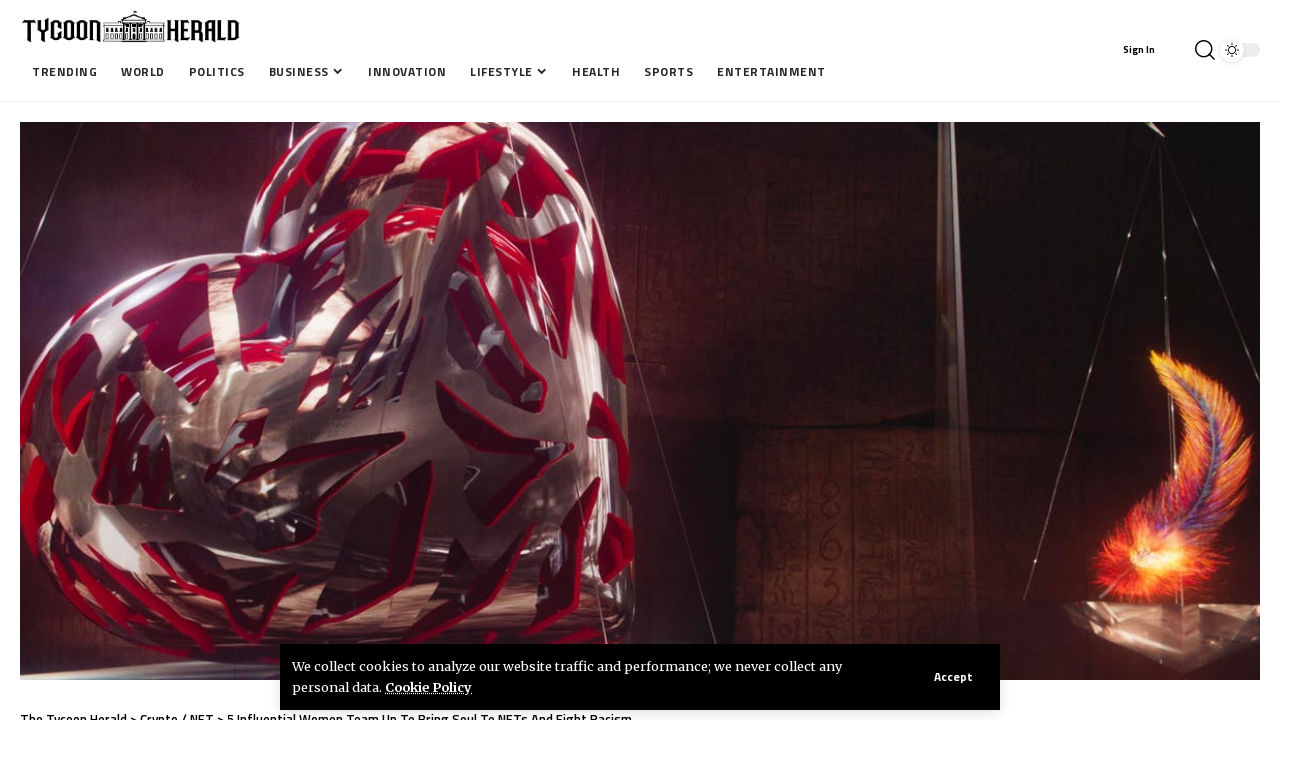

--- FILE ---
content_type: text/html; charset=UTF-8
request_url: https://tycoonherald.com/5-influential-women-team-up-to-bring-soul-to-nfts-and-fight-racism/
body_size: 28902
content:
<!DOCTYPE html>
<html lang="en-US" prefix="og: https://ogp.me/ns#">
<head>
    <meta charset="UTF-8" />
    <meta http-equiv="X-UA-Compatible" content="IE=edge" />
	<meta name="viewport" content="width=device-width, initial-scale=1.0" />
    <link rel="profile" href="https://gmpg.org/xfn/11" />
	
<!-- Search Engine Optimization by Rank Math - https://rankmath.com/ -->
<title>5 Influential Women Team Up To Bring Soul To NFTs And Fight Racism &bull; The Tycoon Herald</title>
<meta name="robots" content="follow, index, max-snippet:-1, max-video-preview:-1, max-image-preview:large"/>
<link rel="preconnect" href="https://fonts.gstatic.com" crossorigin><link rel="preload" as="style" onload="this.onload=null;this.rel='stylesheet'" id="rb-preload-gfonts" href="https://fonts.googleapis.com/css?family=Merriweather%3A300%2C400%2C700%2C900%2C300italic%2C400italic%2C700italic%2C900italic%7CManrope%3A800%2C700%7CTitillium+Web%3A600%2C400%2C700%7COswald%3A700&amp;display=swap" crossorigin><noscript><link rel="stylesheet" href="https://fonts.googleapis.com/css?family=Merriweather%3A300%2C400%2C700%2C900%2C300italic%2C400italic%2C700italic%2C900italic%7CManrope%3A800%2C700%7CTitillium+Web%3A600%2C400%2C700%7COswald%3A700&amp;display=swap"></noscript><link rel="canonical" href="https://tycoonherald.com/5-influential-women-team-up-to-bring-soul-to-nfts-and-fight-racism/" />
<meta property="og:locale" content="en_US" />
<meta property="og:type" content="article" />
<meta property="og:title" content="5 Influential Women Team Up To Bring Soul To NFTs And Fight Racism &bull; The Tycoon Herald" />
<meta property="og:description" content="All proceeds of Drue Kataoka&#8217;s NFT, &#8220;Will Your Heart Pass the Test,&#8221; will be donated to fighting &#8230; [+] racial injustice. Drue Kataoka In March 2021, a digital artwork by Beeple sold at auction for a record-breaking $69.3 million. The event made headlines for not only the artist but also his medium, nonfungible tokens or [&hellip;]" />
<meta property="og:url" content="https://tycoonherald.com/5-influential-women-team-up-to-bring-soul-to-nfts-and-fight-racism/" />
<meta property="og:site_name" content="Tycoon Herald" />
<meta property="article:tag" content="Leadership" />
<meta property="article:tag" content="The Forbes Journal" />
<meta property="article:section" content="Crypto / NFT" />
<meta property="og:updated_time" content="2022-05-15T14:50:21+00:00" />
<meta property="og:image" content="https://tycoonherald.com/wp-content/uploads/2021/11/5-influential-women-team-up-to-bring-soul-to-nfts-and-fight-racism.jpg" />
<meta property="og:image:secure_url" content="https://tycoonherald.com/wp-content/uploads/2021/11/5-influential-women-team-up-to-bring-soul-to-nfts-and-fight-racism.jpg" />
<meta property="og:image:width" content="1200" />
<meta property="og:image:height" content="900" />
<meta property="og:image:alt" content="5 Influential Women Team Up To Bring Soul To NFTs And Fight Racism" />
<meta property="og:image:type" content="image/jpeg" />
<meta property="article:published_time" content="2021-11-03T15:00:00+00:00" />
<meta property="article:modified_time" content="2022-05-15T14:50:21+00:00" />
<meta name="twitter:card" content="summary_large_image" />
<meta name="twitter:title" content="5 Influential Women Team Up To Bring Soul To NFTs And Fight Racism &bull; The Tycoon Herald" />
<meta name="twitter:description" content="All proceeds of Drue Kataoka&#8217;s NFT, &#8220;Will Your Heart Pass the Test,&#8221; will be donated to fighting &#8230; [+] racial injustice. Drue Kataoka In March 2021, a digital artwork by Beeple sold at auction for a record-breaking $69.3 million. The event made headlines for not only the artist but also his medium, nonfungible tokens or [&hellip;]" />
<meta name="twitter:image" content="https://tycoonherald.com/wp-content/uploads/2021/11/5-influential-women-team-up-to-bring-soul-to-nfts-and-fight-racism.jpg" />
<meta name="twitter:label1" content="Written by" />
<meta name="twitter:data1" content="Tycoon Herald" />
<meta name="twitter:label2" content="Time to read" />
<meta name="twitter:data2" content="4 minutes" />
<script type="application/ld+json" class="rank-math-schema">{"@context":"https://schema.org","@graph":[{"@type":["NewsMediaOrganization","Organization"],"@id":"https://tycoonherald.com/#organization","name":"Tycoon Herald","url":"https://tycoonherald.com","logo":{"@type":"ImageObject","@id":"https://tycoonherald.com/#logo","url":"https://tycoonherald.com/wp-content/uploads/2021/10/Tycoon-Herald-png.png","contentUrl":"https://tycoonherald.com/wp-content/uploads/2021/10/Tycoon-Herald-png.png","caption":"Tycoon Herald","inLanguage":"en-US","width":"2405","height":"470"}},{"@type":"WebSite","@id":"https://tycoonherald.com/#website","url":"https://tycoonherald.com","name":"Tycoon Herald","alternateName":"TH","publisher":{"@id":"https://tycoonherald.com/#organization"},"inLanguage":"en-US"},{"@type":"ImageObject","@id":"https://tycoonherald.com/wp-content/uploads/2021/11/5-influential-women-team-up-to-bring-soul-to-nfts-and-fight-racism.jpg","url":"https://tycoonherald.com/wp-content/uploads/2021/11/5-influential-women-team-up-to-bring-soul-to-nfts-and-fight-racism.jpg","width":"1200","height":"900","inLanguage":"en-US"},{"@type":"BreadcrumbList","@id":"https://tycoonherald.com/5-influential-women-team-up-to-bring-soul-to-nfts-and-fight-racism/#breadcrumb","itemListElement":[{"@type":"ListItem","position":"1","item":{"@id":"https://tycoonherald.com","name":"Home"}},{"@type":"ListItem","position":"2","item":{"@id":"https://tycoonherald.com/5-influential-women-team-up-to-bring-soul-to-nfts-and-fight-racism/","name":"5 Influential Women Team Up To Bring Soul To NFTs And Fight Racism"}}]},{"@type":"WebPage","@id":"https://tycoonherald.com/5-influential-women-team-up-to-bring-soul-to-nfts-and-fight-racism/#webpage","url":"https://tycoonherald.com/5-influential-women-team-up-to-bring-soul-to-nfts-and-fight-racism/","name":"5 Influential Women Team Up To Bring Soul To NFTs And Fight Racism &bull; The Tycoon Herald","datePublished":"2021-11-03T15:00:00+00:00","dateModified":"2022-05-15T14:50:21+00:00","isPartOf":{"@id":"https://tycoonherald.com/#website"},"primaryImageOfPage":{"@id":"https://tycoonherald.com/wp-content/uploads/2021/11/5-influential-women-team-up-to-bring-soul-to-nfts-and-fight-racism.jpg"},"inLanguage":"en-US","breadcrumb":{"@id":"https://tycoonherald.com/5-influential-women-team-up-to-bring-soul-to-nfts-and-fight-racism/#breadcrumb"}},{"@type":"Person","@id":"https://tycoonherald.com/author/timeparis/","name":"Tycoon Herald","url":"https://tycoonherald.com/author/timeparis/","image":{"@type":"ImageObject","@id":"https://secure.gravatar.com/avatar/cdbacac1b853f145c0f9bcd1a241768d3f5bf7d99451ae5c2c7e66e7833d1959?s=96&amp;d=mm&amp;r=g","url":"https://secure.gravatar.com/avatar/cdbacac1b853f145c0f9bcd1a241768d3f5bf7d99451ae5c2c7e66e7833d1959?s=96&amp;d=mm&amp;r=g","caption":"Tycoon Herald","inLanguage":"en-US"},"sameAs":["https://tycoonherald.com"],"worksFor":{"@id":"https://tycoonherald.com/#organization"}},{"@type":"NewsArticle","headline":"5 Influential Women Team Up To Bring Soul To NFTs And Fight Racism &bull; The Tycoon Herald","datePublished":"2021-11-03T15:00:00+00:00","dateModified":"2022-05-15T14:50:21+00:00","author":{"@id":"https://tycoonherald.com/author/timeparis/","name":"Tycoon Herald"},"publisher":{"@id":"https://tycoonherald.com/#organization"},"description":"All proceeds of Drue Kataoka's NFT, \"Will Your Heart Pass the Test,\" will be donated to fighting ... racial injustice. ","name":"5 Influential Women Team Up To Bring Soul To NFTs And Fight Racism &bull; The Tycoon Herald","@id":"https://tycoonherald.com/5-influential-women-team-up-to-bring-soul-to-nfts-and-fight-racism/#richSnippet","isPartOf":{"@id":"https://tycoonherald.com/5-influential-women-team-up-to-bring-soul-to-nfts-and-fight-racism/#webpage"},"image":{"@id":"https://tycoonherald.com/wp-content/uploads/2021/11/5-influential-women-team-up-to-bring-soul-to-nfts-and-fight-racism.jpg"},"inLanguage":"en-US","mainEntityOfPage":{"@id":"https://tycoonherald.com/5-influential-women-team-up-to-bring-soul-to-nfts-and-fight-racism/#webpage"}}]}</script>
<!-- /Rank Math WordPress SEO plugin -->

<link rel="alternate" type="application/rss+xml" title="The Tycoon Herald &raquo; Feed" href="https://tycoonherald.com/feed/" />
<link rel="alternate" title="oEmbed (JSON)" type="application/json+oembed" href="https://tycoonherald.com/wp-json/oembed/1.0/embed?url=https%3A%2F%2Ftycoonherald.com%2F5-influential-women-team-up-to-bring-soul-to-nfts-and-fight-racism%2F" />
<link rel="alternate" title="oEmbed (XML)" type="text/xml+oembed" href="https://tycoonherald.com/wp-json/oembed/1.0/embed?url=https%3A%2F%2Ftycoonherald.com%2F5-influential-women-team-up-to-bring-soul-to-nfts-and-fight-racism%2F&#038;format=xml" />
<script type="application/ld+json">{
    "@context": "https://schema.org",
    "@type": "Organization",
    "legalName": "The Tycoon Herald",
    "url": "https://tycoonherald.com/"
}</script>
<style id='wp-img-auto-sizes-contain-inline-css'>
img:is([sizes=auto i],[sizes^="auto," i]){contain-intrinsic-size:3000px 1500px}
/*# sourceURL=wp-img-auto-sizes-contain-inline-css */
</style>
<style id='wp-emoji-styles-inline-css'>

	img.wp-smiley, img.emoji {
		display: inline !important;
		border: none !important;
		box-shadow: none !important;
		height: 1em !important;
		width: 1em !important;
		margin: 0 0.07em !important;
		vertical-align: -0.1em !important;
		background: none !important;
		padding: 0 !important;
	}
/*# sourceURL=wp-emoji-styles-inline-css */
</style>
<link rel='stylesheet' id='wp-block-library-css' href='https://tycoonherald.com/wp-includes/css/dist/block-library/style.min.css?ver=6.9' media='all' />
<style id='classic-theme-styles-inline-css'>
/*! This file is auto-generated */
.wp-block-button__link{color:#fff;background-color:#32373c;border-radius:9999px;box-shadow:none;text-decoration:none;padding:calc(.667em + 2px) calc(1.333em + 2px);font-size:1.125em}.wp-block-file__button{background:#32373c;color:#fff;text-decoration:none}
/*# sourceURL=/wp-includes/css/classic-themes.min.css */
</style>
<style id='global-styles-inline-css'>
:root{--wp--preset--aspect-ratio--square: 1;--wp--preset--aspect-ratio--4-3: 4/3;--wp--preset--aspect-ratio--3-4: 3/4;--wp--preset--aspect-ratio--3-2: 3/2;--wp--preset--aspect-ratio--2-3: 2/3;--wp--preset--aspect-ratio--16-9: 16/9;--wp--preset--aspect-ratio--9-16: 9/16;--wp--preset--color--black: #000000;--wp--preset--color--cyan-bluish-gray: #abb8c3;--wp--preset--color--white: #ffffff;--wp--preset--color--pale-pink: #f78da7;--wp--preset--color--vivid-red: #cf2e2e;--wp--preset--color--luminous-vivid-orange: #ff6900;--wp--preset--color--luminous-vivid-amber: #fcb900;--wp--preset--color--light-green-cyan: #7bdcb5;--wp--preset--color--vivid-green-cyan: #00d084;--wp--preset--color--pale-cyan-blue: #8ed1fc;--wp--preset--color--vivid-cyan-blue: #0693e3;--wp--preset--color--vivid-purple: #9b51e0;--wp--preset--gradient--vivid-cyan-blue-to-vivid-purple: linear-gradient(135deg,rgb(6,147,227) 0%,rgb(155,81,224) 100%);--wp--preset--gradient--light-green-cyan-to-vivid-green-cyan: linear-gradient(135deg,rgb(122,220,180) 0%,rgb(0,208,130) 100%);--wp--preset--gradient--luminous-vivid-amber-to-luminous-vivid-orange: linear-gradient(135deg,rgb(252,185,0) 0%,rgb(255,105,0) 100%);--wp--preset--gradient--luminous-vivid-orange-to-vivid-red: linear-gradient(135deg,rgb(255,105,0) 0%,rgb(207,46,46) 100%);--wp--preset--gradient--very-light-gray-to-cyan-bluish-gray: linear-gradient(135deg,rgb(238,238,238) 0%,rgb(169,184,195) 100%);--wp--preset--gradient--cool-to-warm-spectrum: linear-gradient(135deg,rgb(74,234,220) 0%,rgb(151,120,209) 20%,rgb(207,42,186) 40%,rgb(238,44,130) 60%,rgb(251,105,98) 80%,rgb(254,248,76) 100%);--wp--preset--gradient--blush-light-purple: linear-gradient(135deg,rgb(255,206,236) 0%,rgb(152,150,240) 100%);--wp--preset--gradient--blush-bordeaux: linear-gradient(135deg,rgb(254,205,165) 0%,rgb(254,45,45) 50%,rgb(107,0,62) 100%);--wp--preset--gradient--luminous-dusk: linear-gradient(135deg,rgb(255,203,112) 0%,rgb(199,81,192) 50%,rgb(65,88,208) 100%);--wp--preset--gradient--pale-ocean: linear-gradient(135deg,rgb(255,245,203) 0%,rgb(182,227,212) 50%,rgb(51,167,181) 100%);--wp--preset--gradient--electric-grass: linear-gradient(135deg,rgb(202,248,128) 0%,rgb(113,206,126) 100%);--wp--preset--gradient--midnight: linear-gradient(135deg,rgb(2,3,129) 0%,rgb(40,116,252) 100%);--wp--preset--font-size--small: 13px;--wp--preset--font-size--medium: 20px;--wp--preset--font-size--large: 36px;--wp--preset--font-size--x-large: 42px;--wp--preset--spacing--20: 0.44rem;--wp--preset--spacing--30: 0.67rem;--wp--preset--spacing--40: 1rem;--wp--preset--spacing--50: 1.5rem;--wp--preset--spacing--60: 2.25rem;--wp--preset--spacing--70: 3.38rem;--wp--preset--spacing--80: 5.06rem;--wp--preset--shadow--natural: 6px 6px 9px rgba(0, 0, 0, 0.2);--wp--preset--shadow--deep: 12px 12px 50px rgba(0, 0, 0, 0.4);--wp--preset--shadow--sharp: 6px 6px 0px rgba(0, 0, 0, 0.2);--wp--preset--shadow--outlined: 6px 6px 0px -3px rgb(255, 255, 255), 6px 6px rgb(0, 0, 0);--wp--preset--shadow--crisp: 6px 6px 0px rgb(0, 0, 0);}:where(.is-layout-flex){gap: 0.5em;}:where(.is-layout-grid){gap: 0.5em;}body .is-layout-flex{display: flex;}.is-layout-flex{flex-wrap: wrap;align-items: center;}.is-layout-flex > :is(*, div){margin: 0;}body .is-layout-grid{display: grid;}.is-layout-grid > :is(*, div){margin: 0;}:where(.wp-block-columns.is-layout-flex){gap: 2em;}:where(.wp-block-columns.is-layout-grid){gap: 2em;}:where(.wp-block-post-template.is-layout-flex){gap: 1.25em;}:where(.wp-block-post-template.is-layout-grid){gap: 1.25em;}.has-black-color{color: var(--wp--preset--color--black) !important;}.has-cyan-bluish-gray-color{color: var(--wp--preset--color--cyan-bluish-gray) !important;}.has-white-color{color: var(--wp--preset--color--white) !important;}.has-pale-pink-color{color: var(--wp--preset--color--pale-pink) !important;}.has-vivid-red-color{color: var(--wp--preset--color--vivid-red) !important;}.has-luminous-vivid-orange-color{color: var(--wp--preset--color--luminous-vivid-orange) !important;}.has-luminous-vivid-amber-color{color: var(--wp--preset--color--luminous-vivid-amber) !important;}.has-light-green-cyan-color{color: var(--wp--preset--color--light-green-cyan) !important;}.has-vivid-green-cyan-color{color: var(--wp--preset--color--vivid-green-cyan) !important;}.has-pale-cyan-blue-color{color: var(--wp--preset--color--pale-cyan-blue) !important;}.has-vivid-cyan-blue-color{color: var(--wp--preset--color--vivid-cyan-blue) !important;}.has-vivid-purple-color{color: var(--wp--preset--color--vivid-purple) !important;}.has-black-background-color{background-color: var(--wp--preset--color--black) !important;}.has-cyan-bluish-gray-background-color{background-color: var(--wp--preset--color--cyan-bluish-gray) !important;}.has-white-background-color{background-color: var(--wp--preset--color--white) !important;}.has-pale-pink-background-color{background-color: var(--wp--preset--color--pale-pink) !important;}.has-vivid-red-background-color{background-color: var(--wp--preset--color--vivid-red) !important;}.has-luminous-vivid-orange-background-color{background-color: var(--wp--preset--color--luminous-vivid-orange) !important;}.has-luminous-vivid-amber-background-color{background-color: var(--wp--preset--color--luminous-vivid-amber) !important;}.has-light-green-cyan-background-color{background-color: var(--wp--preset--color--light-green-cyan) !important;}.has-vivid-green-cyan-background-color{background-color: var(--wp--preset--color--vivid-green-cyan) !important;}.has-pale-cyan-blue-background-color{background-color: var(--wp--preset--color--pale-cyan-blue) !important;}.has-vivid-cyan-blue-background-color{background-color: var(--wp--preset--color--vivid-cyan-blue) !important;}.has-vivid-purple-background-color{background-color: var(--wp--preset--color--vivid-purple) !important;}.has-black-border-color{border-color: var(--wp--preset--color--black) !important;}.has-cyan-bluish-gray-border-color{border-color: var(--wp--preset--color--cyan-bluish-gray) !important;}.has-white-border-color{border-color: var(--wp--preset--color--white) !important;}.has-pale-pink-border-color{border-color: var(--wp--preset--color--pale-pink) !important;}.has-vivid-red-border-color{border-color: var(--wp--preset--color--vivid-red) !important;}.has-luminous-vivid-orange-border-color{border-color: var(--wp--preset--color--luminous-vivid-orange) !important;}.has-luminous-vivid-amber-border-color{border-color: var(--wp--preset--color--luminous-vivid-amber) !important;}.has-light-green-cyan-border-color{border-color: var(--wp--preset--color--light-green-cyan) !important;}.has-vivid-green-cyan-border-color{border-color: var(--wp--preset--color--vivid-green-cyan) !important;}.has-pale-cyan-blue-border-color{border-color: var(--wp--preset--color--pale-cyan-blue) !important;}.has-vivid-cyan-blue-border-color{border-color: var(--wp--preset--color--vivid-cyan-blue) !important;}.has-vivid-purple-border-color{border-color: var(--wp--preset--color--vivid-purple) !important;}.has-vivid-cyan-blue-to-vivid-purple-gradient-background{background: var(--wp--preset--gradient--vivid-cyan-blue-to-vivid-purple) !important;}.has-light-green-cyan-to-vivid-green-cyan-gradient-background{background: var(--wp--preset--gradient--light-green-cyan-to-vivid-green-cyan) !important;}.has-luminous-vivid-amber-to-luminous-vivid-orange-gradient-background{background: var(--wp--preset--gradient--luminous-vivid-amber-to-luminous-vivid-orange) !important;}.has-luminous-vivid-orange-to-vivid-red-gradient-background{background: var(--wp--preset--gradient--luminous-vivid-orange-to-vivid-red) !important;}.has-very-light-gray-to-cyan-bluish-gray-gradient-background{background: var(--wp--preset--gradient--very-light-gray-to-cyan-bluish-gray) !important;}.has-cool-to-warm-spectrum-gradient-background{background: var(--wp--preset--gradient--cool-to-warm-spectrum) !important;}.has-blush-light-purple-gradient-background{background: var(--wp--preset--gradient--blush-light-purple) !important;}.has-blush-bordeaux-gradient-background{background: var(--wp--preset--gradient--blush-bordeaux) !important;}.has-luminous-dusk-gradient-background{background: var(--wp--preset--gradient--luminous-dusk) !important;}.has-pale-ocean-gradient-background{background: var(--wp--preset--gradient--pale-ocean) !important;}.has-electric-grass-gradient-background{background: var(--wp--preset--gradient--electric-grass) !important;}.has-midnight-gradient-background{background: var(--wp--preset--gradient--midnight) !important;}.has-small-font-size{font-size: var(--wp--preset--font-size--small) !important;}.has-medium-font-size{font-size: var(--wp--preset--font-size--medium) !important;}.has-large-font-size{font-size: var(--wp--preset--font-size--large) !important;}.has-x-large-font-size{font-size: var(--wp--preset--font-size--x-large) !important;}
:where(.wp-block-post-template.is-layout-flex){gap: 1.25em;}:where(.wp-block-post-template.is-layout-grid){gap: 1.25em;}
:where(.wp-block-term-template.is-layout-flex){gap: 1.25em;}:where(.wp-block-term-template.is-layout-grid){gap: 1.25em;}
:where(.wp-block-columns.is-layout-flex){gap: 2em;}:where(.wp-block-columns.is-layout-grid){gap: 2em;}
:root :where(.wp-block-pullquote){font-size: 1.5em;line-height: 1.6;}
/*# sourceURL=global-styles-inline-css */
</style>
<link rel='stylesheet' id='foxiz-elements-css' href='https://tycoonherald.com/wp-content/plugins/foxiz-core/lib/foxiz-elements/public/style.css?ver=2.0' media='all' />
<link rel='stylesheet' id='wp_automatic_gallery_style-css' href='https://tycoonherald.com/wp-content/plugins/wp-automatic/css/wp-automatic.css?ver=1.0.0' media='all' />
<link rel='stylesheet' id='elementor-frontend-css' href='https://tycoonherald.com/wp-content/plugins/elementor/assets/css/frontend.min.css?ver=3.34.1' media='all' />
<link rel='stylesheet' id='elementor-post-33065-css' href='https://tycoonherald.com/wp-content/uploads/elementor/css/post-33065.css?ver=1768409304' media='all' />
<link rel='stylesheet' id='elementor-post-2085-css' href='https://tycoonherald.com/wp-content/uploads/elementor/css/post-2085.css?ver=1768409304' media='all' />
<link rel='stylesheet' id='elementor-post-2238-css' href='https://tycoonherald.com/wp-content/uploads/elementor/css/post-2238.css?ver=1768409304' media='all' />
<link rel='stylesheet' id='elementor-post-1752-css' href='https://tycoonherald.com/wp-content/uploads/elementor/css/post-1752.css?ver=1768409304' media='all' />
<link rel='stylesheet' id='elementor-post-2512-css' href='https://tycoonherald.com/wp-content/uploads/elementor/css/post-2512.css?ver=1768409304' media='all' />

<link rel='stylesheet' id='foxiz-main-css' href='https://tycoonherald.com/wp-content/themes/foxiz/assets/css/main.css?ver=2.3.6' media='all' />
<link rel='stylesheet' id='foxiz-print-css' href='https://tycoonherald.com/wp-content/themes/foxiz/assets/css/print.css?ver=2.3.6' media='all' />
<link rel='stylesheet' id='foxiz-style-css' href='https://tycoonherald.com/wp-content/themes/foxiz/style.css?ver=2.3.6' media='all' />
<style id='foxiz-style-inline-css'>
:root {--body-family:Merriweather;--body-fweight:400;--body-fcolor:#000000;--body-fsize:16px;--h1-family:Manrope;--h1-fweight:800;--h1-fsize:32px;--h2-family:Manrope;--h2-fweight:800;--h2-fsize:24px;--h2-fspace:-0.02083em;--h3-family:Manrope;--h3-fweight:800;--h3-fsize:19px;--h3-fspace:-0.02105em;--h4-family:Manrope;--h4-fweight:800;--h4-fsize:15px;--h5-family:Manrope;--h5-fweight:800;--h5-fsize:14px;--h6-family:Manrope;--h6-fweight:700;--h6-fsize:13px;--cat-family:Titillium Web;--cat-fweight:600;--cat-transform:uppercase;--cat-fspace:1px;--meta-family:Titillium Web;--meta-fweight:400;--meta-transform:uppercase;--meta-fsize:10px;--meta-fspace:0.05000em;--meta-b-family:Titillium Web;--meta-b-fweight:600;--meta-b-transform:uppercase;--meta-b-fspace:.5px;--input-family:Merriweather;--input-fweight:400;--btn-family:Titillium Web;--btn-fweight:700;--menu-family:Titillium Web;--menu-fweight:700;--menu-transform:uppercase;--menu-fsize:12px;--menu-fspace:0.04167em;--submenu-family:Titillium Web;--submenu-fweight:400;--submenu-transform:none;--submenu-fsize:13px;--dwidgets-family:Titillium Web;--dwidgets-fweight:600;--dwidgets-transform:uppercase;--dwidgets-fspace:1px;--headline-family:Oswald;--headline-fweight:700;--headline-transform:none;--headline-fsize:42px;--headline-fspace:-0.02381em;--tagline-family:Merriweather;--tagline-fweight:700;--tagline-fsize:18px;--heading-family:Titillium Web;--heading-fweight:600;--heading-fspace:-.5px;--subheading-family:Merriweather;--subheading-fweight:400;--quote-family:Oswald;--quote-fweight:700;--quote-fspace:-.5px;--bcrumb-family:Titillium Web;--bcrumb-fweight:600;--excerpt-fsize : 12px;--headline-s-fsize : 42px;--tagline-s-fsize : 18px;}@media (max-width: 1024px) {body {--body-fsize : 16px;--h1-fsize : 27px;--h2-fsize : 22px;--h3-fsize : 18px;--h4-fsize : 14px;--h5-fsize : 13px;--h6-fsize : 13px;--meta-fsize : 10px;--excerpt-fsize : 11px;--headline-fsize : 32px;--headline-s-fsize : 32px;--tagline-fsize : 15px;--tagline-s-fsize : 15px;}}@media (max-width: 767px) {body {--body-fsize : 15px;--h1-fsize : 24px;--h2-fsize : 21px;--h3-fsize : 17px;--h4-fsize : 14px;--h5-fsize : 13px;--h6-fsize : 13px;--meta-fsize : 10px;--excerpt-fsize : 11px;--headline-fsize : 27px;--headline-s-fsize : 27px;--tagline-fsize : 12px;--tagline-s-fsize : 12px;}}:root {--g-color :#1485ff;--g-color-90 :#1485ffe6;--dark-accent :#000000;--dark-accent-90 :#000000e6;--dark-accent-0 :#00000000;}[data-theme="dark"], .light-scheme {--solid-white :#030e14;--dark-accent :#01131d;--dark-accent-90 :#01131de6;--dark-accent-0 :#01131d00;}.is-hd-1, .is-hd-2, .is-hd-3 {--subnav-bg: #000000;--subnav-bg-from: #000000;--subnav-bg-to: #000000;--subnav-color :#ffffff;--subnav-color-10 :#ffffff1a;--subnav-color-h :#dddddd;}[data-theme="dark"].is-hd-1, [data-theme="dark"].is-hd-2,[data-theme="dark"].is-hd-3 {--subnav-bg: #000000;--subnav-bg-from: #000000;--subnav-bg-to: #000000;--subnav-color :#ffffff;--subnav-color-10 :#ffffff1a;--subnav-color-h :#dddddd;}[data-theme="dark"].is-hd-4 {--nav-bg: #191c20;--nav-bg-from: #191c20;--nav-bg-to: #191c20;}[data-theme="dark"].is-hd-5, [data-theme="dark"].is-hd-5:not(.sticky-on) {--nav-bg: #191c20;--nav-bg-from: #191c20;--nav-bg-to: #191c20;}:root {--privacy-bg-color :#000000;--privacy-color :#ffffff;--round-3 :0px;--round-5 :0px;--round-7 :0px;--hyperlink-line-color :var(--g-color);--heading-sub-color :#000000;--s-content-width : 760px;--max-width-wo-sb : 840px;--s10-feat-ratio :45%;--s11-feat-ratio :45%;}[data-theme="dark"], .light-scheme {--heading-sub-color :#ffffff;}.p-readmore { font-family:Titillium Web;font-weight:700;text-transform:uppercase;letter-spacing:1px;}.mobile-menu > li > a  { font-family:Titillium Web;font-weight:600;}.mobile-menu .sub-menu a, .logged-mobile-menu a { font-family:Titillium Web;font-weight:700;letter-spacing:.5px;}.mobile-qview a { font-family:Titillium Web;font-weight:700;}.search-header:before { background-repeat : no-repeat;background-size : cover;background-image : url(https://foxiz.themeruby.com/network/wp-content/uploads/2022/07/bg-search2.png);background-attachment : scroll;background-position : center center;}[data-theme="dark"] .search-header:before { background-repeat : no-repeat;background-size : cover;background-image : url(https://foxiz.themeruby.com/network/wp-content/uploads/2021/09/search-bgd.jpg);background-attachment : scroll;background-position : center center;}.footer-has-bg { background-color : #0000000a;}#amp-mobile-version-switcher { display: none; }
/*# sourceURL=foxiz-style-inline-css */
</style>
<link rel='stylesheet' id='elementor-gf-local-roboto-css' href='https://tycoonherald.com/wp-content/uploads/elementor/google-fonts/css/roboto.css?ver=1742230165' media='all' />
<link rel='stylesheet' id='elementor-gf-local-robotoslab-css' href='https://tycoonherald.com/wp-content/uploads/elementor/google-fonts/css/robotoslab.css?ver=1742230172' media='all' />
<link rel='stylesheet' id='elementor-gf-local-oswald-css' href='https://tycoonherald.com/wp-content/uploads/elementor/google-fonts/css/oswald.css?ver=1742230174' media='all' />
<script src="https://tycoonherald.com/wp-includes/js/jquery/jquery.min.js?ver=3.7.1" id="jquery-core-js"></script>
<script src="https://tycoonherald.com/wp-includes/js/jquery/jquery-migrate.min.js?ver=3.4.1" id="jquery-migrate-js"></script>
<script src="https://tycoonherald.com/wp-content/plugins/wp-automatic/js/main-front.js?ver=6.9" id="wp_automatic_gallery-js"></script>
<script src="https://tycoonherald.com/wp-content/themes/foxiz/assets/js/highlight-share.js?ver=1" id="highlight-share-js"></script>
<link rel="preload" href="https://tycoonherald.com/wp-content/themes/foxiz/assets/fonts/icons.woff2?2.3" as="font" type="font/woff2" crossorigin="anonymous"> <link rel="https://api.w.org/" href="https://tycoonherald.com/wp-json/" /><link rel="alternate" title="JSON" type="application/json" href="https://tycoonherald.com/wp-json/wp/v2/posts/21349" /><link rel="EditURI" type="application/rsd+xml" title="RSD" href="https://tycoonherald.com/xmlrpc.php?rsd" />
<meta name="generator" content="WordPress 6.9" />
<link rel='shortlink' href='https://tycoonherald.com/?p=21349' />
<link rel='dns-prefetch' href='https://i0.wp.com/'><link rel='preconnect' href='https://i0.wp.com/' crossorigin><link rel='dns-prefetch' href='https://i1.wp.com/'><link rel='preconnect' href='https://i1.wp.com/' crossorigin><link rel='dns-prefetch' href='https://i2.wp.com/'><link rel='preconnect' href='https://i2.wp.com/' crossorigin><link rel='dns-prefetch' href='https://i3.wp.com/'><link rel='preconnect' href='https://i3.wp.com/' crossorigin><meta name="generator" content="Elementor 3.34.1; features: e_font_icon_svg, additional_custom_breakpoints; settings: css_print_method-external, google_font-enabled, font_display-swap">
<script type="application/ld+json">{
    "@context": "https://schema.org",
    "@type": "WebSite",
    "@id": "https://tycoonherald.com/#website",
    "url": "https://tycoonherald.com/",
    "name": "The Tycoon Herald",
    "potentialAction": {
        "@type": "SearchAction",
        "target": "https://tycoonherald.com/?s={search_term_string}",
        "query-input": "required name=search_term_string"
    }
}</script>
			<style>
				.e-con.e-parent:nth-of-type(n+4):not(.e-lazyloaded):not(.e-no-lazyload),
				.e-con.e-parent:nth-of-type(n+4):not(.e-lazyloaded):not(.e-no-lazyload) * {
					background-image: none !important;
				}
				@media screen and (max-height: 1024px) {
					.e-con.e-parent:nth-of-type(n+3):not(.e-lazyloaded):not(.e-no-lazyload),
					.e-con.e-parent:nth-of-type(n+3):not(.e-lazyloaded):not(.e-no-lazyload) * {
						background-image: none !important;
					}
				}
				@media screen and (max-height: 640px) {
					.e-con.e-parent:nth-of-type(n+2):not(.e-lazyloaded):not(.e-no-lazyload),
					.e-con.e-parent:nth-of-type(n+2):not(.e-lazyloaded):not(.e-no-lazyload) * {
						background-image: none !important;
					}
				}
			</style>
			<script type="application/ld+json">{"@context":"http://schema.org","@type":"BreadcrumbList","itemListElement":[{"@type":"ListItem","position":3,"item":{"@id":"https://tycoonherald.com/5-influential-women-team-up-to-bring-soul-to-nfts-and-fight-racism/","name":"5 Influential Women Team Up To Bring Soul To NFTs And Fight Racism"}},{"@type":"ListItem","position":2,"item":{"@id":"https://tycoonherald.com/category/cryptonft/","name":"Crypto / NFT"}},{"@type":"ListItem","position":1,"item":{"@id":"https://tycoonherald.com","name":"The Tycoon Herald"}}]}</script>
<link rel="icon" href="https://tycoonherald.com/wp-content/uploads/2021/10/cropped-tycoon-herald-site-icon-32x32.jpg" sizes="32x32" />
<link rel="icon" href="https://tycoonherald.com/wp-content/uploads/2021/10/cropped-tycoon-herald-site-icon-192x192.jpg" sizes="192x192" />
<link rel="apple-touch-icon" href="https://tycoonherald.com/wp-content/uploads/2021/10/cropped-tycoon-herald-site-icon-180x180.jpg" />
<meta name="msapplication-TileImage" content="https://tycoonherald.com/wp-content/uploads/2021/10/cropped-tycoon-herald-site-icon-270x270.jpg" />
<link rel="preload" as="image" href="https://i1.wp.com/e0.365dm.com/26/01/768x432/skysports-football-pl-tottenham_7138285.jpg?20260117175753&#038;w=860&#038;resize=860,0&#038;ssl=1"><link rel="preload" as="image" href="https://i2.wp.com/www.thoughtleadersllc.com/wp-content/uploads/2025/12/20251207-Let-It-Be.jpg?w=420&#038;resize=420,280&#038;ssl=1"><link rel="preload" as="image" href="https://i3.wp.com/www.thoughtleadersllc.com/wp-content/uploads/2021/05/20140203-EKG-Pulse-Graph-with-Glowing-Blue-Line-Narrow.jpg?w=420&#038;resize=420,280&#038;ssl=1"><link rel="preload" as="image" href="https://i1.wp.com/www.thoughtleadersllc.com/wp-content/uploads/2019/05/20191223-Ship-At-Sea-1024x682.jpg?w=420&#038;resize=420,280&#038;ssl=1"></head>




<body class="wp-singular post-template-default single single-post postid-21349 single-format-standard wp-custom-logo wp-embed-responsive wp-theme-foxiz personalized-all elementor-default elementor-kit-33065 menu-ani-1 hover-ani-6 btn-ani-1 is-rm-1 lmeta-dot loader-1 is-hd-rb_template is-standard-10 is-mstick yes-tstick is-backtop " data-theme="default">
<div class="site-outer">
			<div id="site-header" class="header-wrap rb-section header-template">
			<aside id="rb-privacy" class="privacy-bar privacy-bottom privacy-wide"><div class="privacy-inner"><div class="privacy-content">We collect cookies to analyze our website traffic and performance; we never collect any personal data. <a href="https://tycoonherald.com/cookie-settings/">Cookie Policy</a></div><div class="privacy-dismiss"><a id="privacy-trigger" href="#" class="privacy-dismiss-btn is-btn"><span>Accept</span></a></div></div></aside>		<div class="reading-indicator"><span id="reading-progress"></span></div>
					<div class="navbar-outer navbar-template-outer">
				<div id="header-template-holder"><div class="header-template-inner">		<div data-elementor-type="wp-post" data-elementor-id="2085" class="elementor elementor-2085">
						<section class="elementor-section elementor-top-section elementor-element elementor-element-f2a1973 elementor-section-full_width e-section-sticky is-smart-sticky elementor-section-height-default elementor-section-height-default" data-id="f2a1973" data-element_type="section" data-settings="{&quot;header_sticky&quot;:&quot;section-sticky&quot;}">
						<div class="elementor-container elementor-column-gap-custom">
					<div class="elementor-column elementor-col-66 elementor-top-column elementor-element elementor-element-b086023" data-id="b086023" data-element_type="column">
			<div class="elementor-widget-wrap elementor-element-populated">
						<div class="elementor-element elementor-element-95c8927 elementor-widget__width-auto elementor-widget elementor-widget-foxiz-logo" data-id="95c8927" data-element_type="widget" data-widget_type="foxiz-logo.default">
				<div class="elementor-widget-container">
							<div class="the-logo">
			<a href="https://tycoonherald.com/">
									<img fetchpriority="high" loading="eager" decoding="async" data-mode="default" width="2405" height="470" src="https://tycoonherald.com/wp-content/uploads/2021/10/Tycoon-Herald-png-e1720353647185.png" alt="The Tycoon Herald"/>
					<img loading="eager" decoding="async" data-mode="dark" width="2405" height="470" src="https://tycoonherald.com/wp-content/uploads/2023/07/Tycoon-Herald-An-Enspirers-Publication-e1720353706126.png" alt=""/>
							</a>
					</div>
						</div>
				</div>
				<div class="elementor-element elementor-element-b53a9ea elementor-widget__width-auto is-divider-none elementor-widget elementor-widget-foxiz-navigation" data-id="b53a9ea" data-element_type="widget" data-widget_type="foxiz-navigation.default">
				<div class="elementor-widget-container">
							<nav id="site-navigation" class="main-menu-wrap template-menu" aria-label="main menu">
			<ul id="menu-main-menu" class="main-menu rb-menu large-menu" itemscope itemtype="https://www.schema.org/SiteNavigationElement"><li id="menu-item-33726" class="menu-item menu-item-type-taxonomy menu-item-object-category menu-item-33726"><a href="https://tycoonherald.com/category/trending/"><span>Trending</span></a></li>
<li id="menu-item-33728" class="menu-item menu-item-type-taxonomy menu-item-object-category menu-item-33728"><a href="https://tycoonherald.com/category/world/"><span>World</span></a></li>
<li id="menu-item-33721" class="menu-item menu-item-type-taxonomy menu-item-object-category menu-item-33721"><a href="https://tycoonherald.com/category/politics/"><span>Politics</span></a></li>
<li id="menu-item-33729" class="menu-item menu-item-type-custom menu-item-object-custom menu-item-has-children menu-item-33729"><a href="#"><span>Business</span></a>
<ul class="sub-menu">
	<li id="menu-item-33711" class="menu-item menu-item-type-taxonomy menu-item-object-category menu-item-33711"><a href="https://tycoonherald.com/category/business/"><span>Business</span></a></li>
	<li id="menu-item-33713" class="menu-item menu-item-type-taxonomy menu-item-object-category menu-item-33713"><a href="https://tycoonherald.com/category/economy/"><span>Economy</span></a></li>
	<li id="menu-item-33722" class="menu-item menu-item-type-taxonomy menu-item-object-category menu-item-33722"><a href="https://tycoonherald.com/category/real-estate/"><span>Real Estate</span></a></li>
	<li id="menu-item-33720" class="menu-item menu-item-type-taxonomy menu-item-object-category menu-item-33720"><a href="https://tycoonherald.com/category/money/"><span>Money</span></a></li>
	<li id="menu-item-33712" class="menu-item menu-item-type-taxonomy menu-item-object-category current-post-ancestor current-menu-parent current-post-parent menu-item-33712"><a href="https://tycoonherald.com/category/cryptonft/"><span>Crypto / NFT</span></a></li>
</ul>
</li>
<li id="menu-item-33724" class="menu-item menu-item-type-taxonomy menu-item-object-category menu-item-33724"><a href="https://tycoonherald.com/category/innovation/"><span>Innovation</span></a></li>
<li id="menu-item-33733" class="menu-item menu-item-type-custom menu-item-object-custom menu-item-has-children menu-item-33733"><a href="#"><span>Lifestyle</span></a>
<ul class="sub-menu">
	<li id="menu-item-33719" class="menu-item menu-item-type-taxonomy menu-item-object-category menu-item-33719"><a href="https://tycoonherald.com/category/lifestyle/"><span>Lifestyle</span></a></li>
	<li id="menu-item-33716" class="menu-item menu-item-type-taxonomy menu-item-object-category menu-item-33716"><a href="https://tycoonherald.com/category/food/"><span>Food</span></a></li>
	<li id="menu-item-33725" class="menu-item menu-item-type-taxonomy menu-item-object-category menu-item-33725"><a href="https://tycoonherald.com/category/travel/"><span>Travel</span></a></li>
	<li id="menu-item-33715" class="menu-item menu-item-type-taxonomy menu-item-object-category menu-item-33715"><a href="https://tycoonherald.com/category/fashion/"><span>Fashion</span></a></li>
	<li id="menu-item-33718" class="menu-item menu-item-type-taxonomy menu-item-object-category current-post-ancestor current-menu-parent current-post-parent menu-item-33718"><a href="https://tycoonherald.com/category/leadership/"><span>Leadership</span></a></li>
</ul>
</li>
<li id="menu-item-33717" class="menu-item menu-item-type-taxonomy menu-item-object-category menu-item-33717"><a href="https://tycoonherald.com/category/health/"><span>Health</span></a></li>
<li id="menu-item-33723" class="menu-item menu-item-type-taxonomy menu-item-object-category menu-item-33723"><a href="https://tycoonherald.com/category/sports/"><span>Sports</span></a></li>
<li id="menu-item-33714" class="menu-item menu-item-type-taxonomy menu-item-object-category menu-item-33714"><a href="https://tycoonherald.com/category/entertainment/"><span>Entertainment</span></a></li>
</ul>		</nav>
				<div id="s-title-sticky" class="s-title-sticky">
			<div class="s-title-sticky-left">
				<span class="sticky-title-label">Reading:</span>
				<span class="h4 sticky-title">5 Influential Women Team Up To Bring Soul To NFTs And Fight Racism</span>
			</div>
					<div class="sticky-share-list">
			<div class="t-shared-header meta-text">
				<i class="rbi rbi-share" aria-hidden="true"></i>			</div>
			<div class="sticky-share-list-items effect-fadeout">			<a class="share-action share-trigger icon-facebook" aria-label="Share on Facebook" href="https://www.facebook.com/sharer.php?u=https%3A%2F%2Ftycoonherald.com%2F5-influential-women-team-up-to-bring-soul-to-nfts-and-fight-racism%2F" data-title="Facebook" data-gravity=n  rel="nofollow"><i class="rbi rbi-facebook" aria-hidden="true"></i></a>
				<a class="share-action share-trigger icon-twitter" aria-label="Share on Twitter" href="https://twitter.com/intent/tweet?text=5+Influential+Women+Team+Up+To+Bring+Soul+To+NFTs+And+Fight+Racism&amp;url=https%3A%2F%2Ftycoonherald.com%2F5-influential-women-team-up-to-bring-soul-to-nfts-and-fight-racism%2F&amp;via=" data-title="Twitter" data-gravity=n  rel="nofollow">
			<i class="rbi rbi-twitter" aria-hidden="true"></i></a>			<a class="share-action icon-email" aria-label="Email" href="/cdn-cgi/l/email-protection#[base64]" data-title="Email" data-gravity=n rel="nofollow">
				<i class="rbi rbi-email" aria-hidden="true"></i></a>
					<a class="share-action icon-copy copy-trigger" aria-label="Copy Link" href="#" data-copied="Copied!" data-link="https://tycoonherald.com/5-influential-women-team-up-to-bring-soul-to-nfts-and-fight-racism/" rel="nofollow" data-copy="Copy Link" data-gravity=n ><i class="rbi rbi-link-o" aria-hidden="true"></i></a>
					<a class="share-action icon-print" aria-label="Print" rel="nofollow" href="javascript:if(window.print)window.print()" data-title="Print" data-gravity=n ><i class="rbi rbi-print" aria-hidden="true"></i></a>
					<a class="share-action native-share-trigger more-icon" aria-label="More" href="#" data-link="https://tycoonherald.com/5-influential-women-team-up-to-bring-soul-to-nfts-and-fight-racism/" data-ptitle="5 Influential Women Team Up To Bring Soul To NFTs And Fight Racism" data-title="More"  data-gravity=n  rel="nofollow"><i class="rbi rbi-more" aria-hidden="true"></i></a>
		</div>
		</div>
				</div>
					</div>
				</div>
					</div>
		</div>
				<div class="elementor-column elementor-col-33 elementor-top-column elementor-element elementor-element-8eb96c9" data-id="8eb96c9" data-element_type="column">
			<div class="elementor-widget-wrap elementor-element-populated">
						<div class="elementor-element elementor-element-2f4bff8 elementor-widget__width-auto elementor-widget elementor-widget-foxiz-login-icon" data-id="2f4bff8" data-element_type="widget" data-widget_type="foxiz-login-icon.default">
				<div class="elementor-widget-container">
							<div class="wnav-holder widget-h-login header-dropdown-outer">
							<a href="https://tycoonherald.com/prwire/?redirect_to=https%3A%2F%2Ftycoonherald.com%2F5-influential-women-team-up-to-bring-soul-to-nfts-and-fight-racism" class="login-toggle is-login is-btn header-element" aria-label="sign in"><span>Sign In</span></a>
					</div>
					</div>
				</div>
				<div class="elementor-element elementor-element-346e3f6 elementor-widget__width-initial elementor-widget elementor-widget-foxiz-search-icon" data-id="346e3f6" data-element_type="widget" data-widget_type="foxiz-search-icon.default">
				<div class="elementor-widget-container">
							<div class="wnav-holder w-header-search header-dropdown-outer">
			<a href="#" data-title="Search" class="icon-holder header-element search-btn search-trigger" aria-label="search">
				<i class="rbi rbi-search wnav-icon" aria-hidden="true"></i>							</a>
							<div class="header-dropdown">
					<div class="header-search-form is-icon-layout">
						<form method="get" action="https://tycoonherald.com/" class="rb-search-form"  data-search="post" data-limit="0" data-follow="0" data-tax="category" data-dsource="0"  data-ptype=""><div class="search-form-inner"><span class="search-icon"><i class="rbi rbi-search" aria-hidden="true"></i></span><span class="search-text"><input type="text" class="field" placeholder="Search Headlines, News..." value="" name="s"/></span><span class="rb-search-submit"><input type="submit" value="Search"/><i class="rbi rbi-cright" aria-hidden="true"></i></span></div></form>					</div>
				</div>
					</div>
						</div>
				</div>
				<div class="elementor-element elementor-element-1483296 elementor-widget__width-auto elementor-widget elementor-widget-foxiz-dark-mode-toggle" data-id="1483296" data-element_type="widget" data-widget_type="foxiz-dark-mode-toggle.default">
				<div class="elementor-widget-container">
							<div class="dark-mode-toggle-wrap">
			<div class="dark-mode-toggle">
                <span class="dark-mode-slide">
                    <i class="dark-mode-slide-btn mode-icon-dark" data-title="Switch to Light"><svg class="svg-icon svg-mode-dark" aria-hidden="true" role="img" focusable="false" xmlns="http://www.w3.org/2000/svg" viewBox="0 0 512 512"><path fill="currentColor" d="M507.681,209.011c-1.297-6.991-7.324-12.111-14.433-12.262c-7.104-0.122-13.347,4.711-14.936,11.643 c-15.26,66.497-73.643,112.94-141.978,112.94c-80.321,0-145.667-65.346-145.667-145.666c0-68.335,46.443-126.718,112.942-141.976 c6.93-1.59,11.791-7.826,11.643-14.934c-0.149-7.108-5.269-13.136-12.259-14.434C287.546,1.454,271.735,0,256,0 C187.62,0,123.333,26.629,74.98,74.981C26.628,123.333,0,187.62,0,256s26.628,132.667,74.98,181.019 C123.333,485.371,187.62,512,256,512s132.667-26.629,181.02-74.981C485.372,388.667,512,324.38,512,256 C512,240.278,510.546,224.469,507.681,209.011z" /></svg></i>
                    <i class="dark-mode-slide-btn mode-icon-default" data-title="Switch to Dark"><svg class="svg-icon svg-mode-light" aria-hidden="true" role="img" focusable="false" xmlns="http://www.w3.org/2000/svg" viewBox="0 0 232.447 232.447"><path fill="currentColor" d="M116.211,194.8c-4.143,0-7.5,3.357-7.5,7.5v22.643c0,4.143,3.357,7.5,7.5,7.5s7.5-3.357,7.5-7.5V202.3 C123.711,198.157,120.354,194.8,116.211,194.8z" /><path fill="currentColor" d="M116.211,37.645c4.143,0,7.5-3.357,7.5-7.5V7.505c0-4.143-3.357-7.5-7.5-7.5s-7.5,3.357-7.5,7.5v22.641 C108.711,34.288,112.068,37.645,116.211,37.645z" /><path fill="currentColor" d="M50.054,171.78l-16.016,16.008c-2.93,2.929-2.931,7.677-0.003,10.606c1.465,1.466,3.385,2.198,5.305,2.198 c1.919,0,3.838-0.731,5.302-2.195l16.016-16.008c2.93-2.929,2.931-7.677,0.003-10.606C57.731,168.852,52.982,168.851,50.054,171.78 z" /><path fill="currentColor" d="M177.083,62.852c1.919,0,3.838-0.731,5.302-2.195L198.4,44.649c2.93-2.929,2.931-7.677,0.003-10.606 c-2.93-2.932-7.679-2.931-10.607-0.003l-16.016,16.008c-2.93,2.929-2.931,7.677-0.003,10.607 C173.243,62.12,175.163,62.852,177.083,62.852z" /><path fill="currentColor" d="M37.645,116.224c0-4.143-3.357-7.5-7.5-7.5H7.5c-4.143,0-7.5,3.357-7.5,7.5s3.357,7.5,7.5,7.5h22.645 C34.287,123.724,37.645,120.366,37.645,116.224z" /><path fill="currentColor" d="M224.947,108.724h-22.652c-4.143,0-7.5,3.357-7.5,7.5s3.357,7.5,7.5,7.5h22.652c4.143,0,7.5-3.357,7.5-7.5 S229.09,108.724,224.947,108.724z" /><path fill="currentColor" d="M50.052,60.655c1.465,1.465,3.384,2.197,5.304,2.197c1.919,0,3.839-0.732,5.303-2.196c2.93-2.929,2.93-7.678,0.001-10.606 L44.652,34.042c-2.93-2.93-7.679-2.929-10.606-0.001c-2.93,2.929-2.93,7.678-0.001,10.606L50.052,60.655z" /><path fill="currentColor" d="M182.395,171.782c-2.93-2.929-7.679-2.93-10.606-0.001c-2.93,2.929-2.93,7.678-0.001,10.607l16.007,16.008 c1.465,1.465,3.384,2.197,5.304,2.197c1.919,0,3.839-0.732,5.303-2.196c2.93-2.929,2.93-7.678,0.001-10.607L182.395,171.782z" /><path fill="currentColor" d="M116.22,48.7c-37.232,0-67.523,30.291-67.523,67.523s30.291,67.523,67.523,67.523s67.522-30.291,67.522-67.523 S153.452,48.7,116.22,48.7z M116.22,168.747c-28.962,0-52.523-23.561-52.523-52.523S87.258,63.7,116.22,63.7 c28.961,0,52.522,23.562,52.522,52.523S145.181,168.747,116.22,168.747z" /></svg></i>
                </span>
			</div>
		</div>
						</div>
				</div>
					</div>
		</div>
					</div>
		</section>
				</div>
		</div>		<div id="header-mobile" class="header-mobile">
			<div class="header-mobile-wrap">
						<div class="mbnav edge-padding">
			<div class="navbar-left">
						<div class="mobile-toggle-wrap">
							<a href="#" class="mobile-menu-trigger" aria-label="mobile trigger">		<span class="burger-icon"><span></span><span></span><span></span></span>
	</a>
					</div>
			<div class="mobile-logo-wrap is-image-logo site-branding">
			<a href="https://tycoonherald.com/" title="The Tycoon Herald">
				<img class="logo-default" data-mode="default" height="470" width="2405" src="https://tycoonherald.com/wp-content/uploads/2021/10/Tycoon-Herald-png-e1720353647185.png" alt="The Tycoon Herald" decoding="async" loading="eager"><img class="logo-dark" data-mode="dark" height="306" width="1684" src="https://tycoonherald.com/wp-content/uploads/2023/07/Tycoon-Herald-An-Enspirers-Publication-e1720353706126.png" alt="The Tycoon Herald" decoding="async" loading="eager">			</a>
		</div>
					</div>
			<div class="navbar-right">
						<a href="#" class="mobile-menu-trigger mobile-search-icon" aria-label="search"><i class="rbi rbi-search" aria-hidden="true"></i></a>
			<div class="wnav-holder font-resizer">
			<a href="#" class="font-resizer-trigger" data-title="Font Resizer"><span class="screen-reader-text">Font Resizer</span><strong>Aa</strong></a>
		</div>
				<div class="dark-mode-toggle-wrap">
			<div class="dark-mode-toggle">
                <span class="dark-mode-slide">
                    <i class="dark-mode-slide-btn mode-icon-dark" data-title="Switch to Light"><svg class="svg-icon svg-mode-dark" aria-hidden="true" role="img" focusable="false" xmlns="http://www.w3.org/2000/svg" viewBox="0 0 512 512"><path fill="currentColor" d="M507.681,209.011c-1.297-6.991-7.324-12.111-14.433-12.262c-7.104-0.122-13.347,4.711-14.936,11.643 c-15.26,66.497-73.643,112.94-141.978,112.94c-80.321,0-145.667-65.346-145.667-145.666c0-68.335,46.443-126.718,112.942-141.976 c6.93-1.59,11.791-7.826,11.643-14.934c-0.149-7.108-5.269-13.136-12.259-14.434C287.546,1.454,271.735,0,256,0 C187.62,0,123.333,26.629,74.98,74.981C26.628,123.333,0,187.62,0,256s26.628,132.667,74.98,181.019 C123.333,485.371,187.62,512,256,512s132.667-26.629,181.02-74.981C485.372,388.667,512,324.38,512,256 C512,240.278,510.546,224.469,507.681,209.011z" /></svg></i>
                    <i class="dark-mode-slide-btn mode-icon-default" data-title="Switch to Dark"><svg class="svg-icon svg-mode-light" aria-hidden="true" role="img" focusable="false" xmlns="http://www.w3.org/2000/svg" viewBox="0 0 232.447 232.447"><path fill="currentColor" d="M116.211,194.8c-4.143,0-7.5,3.357-7.5,7.5v22.643c0,4.143,3.357,7.5,7.5,7.5s7.5-3.357,7.5-7.5V202.3 C123.711,198.157,120.354,194.8,116.211,194.8z" /><path fill="currentColor" d="M116.211,37.645c4.143,0,7.5-3.357,7.5-7.5V7.505c0-4.143-3.357-7.5-7.5-7.5s-7.5,3.357-7.5,7.5v22.641 C108.711,34.288,112.068,37.645,116.211,37.645z" /><path fill="currentColor" d="M50.054,171.78l-16.016,16.008c-2.93,2.929-2.931,7.677-0.003,10.606c1.465,1.466,3.385,2.198,5.305,2.198 c1.919,0,3.838-0.731,5.302-2.195l16.016-16.008c2.93-2.929,2.931-7.677,0.003-10.606C57.731,168.852,52.982,168.851,50.054,171.78 z" /><path fill="currentColor" d="M177.083,62.852c1.919,0,3.838-0.731,5.302-2.195L198.4,44.649c2.93-2.929,2.931-7.677,0.003-10.606 c-2.93-2.932-7.679-2.931-10.607-0.003l-16.016,16.008c-2.93,2.929-2.931,7.677-0.003,10.607 C173.243,62.12,175.163,62.852,177.083,62.852z" /><path fill="currentColor" d="M37.645,116.224c0-4.143-3.357-7.5-7.5-7.5H7.5c-4.143,0-7.5,3.357-7.5,7.5s3.357,7.5,7.5,7.5h22.645 C34.287,123.724,37.645,120.366,37.645,116.224z" /><path fill="currentColor" d="M224.947,108.724h-22.652c-4.143,0-7.5,3.357-7.5,7.5s3.357,7.5,7.5,7.5h22.652c4.143,0,7.5-3.357,7.5-7.5 S229.09,108.724,224.947,108.724z" /><path fill="currentColor" d="M50.052,60.655c1.465,1.465,3.384,2.197,5.304,2.197c1.919,0,3.839-0.732,5.303-2.196c2.93-2.929,2.93-7.678,0.001-10.606 L44.652,34.042c-2.93-2.93-7.679-2.929-10.606-0.001c-2.93,2.929-2.93,7.678-0.001,10.606L50.052,60.655z" /><path fill="currentColor" d="M182.395,171.782c-2.93-2.929-7.679-2.93-10.606-0.001c-2.93,2.929-2.93,7.678-0.001,10.607l16.007,16.008 c1.465,1.465,3.384,2.197,5.304,2.197c1.919,0,3.839-0.732,5.303-2.196c2.93-2.929,2.93-7.678,0.001-10.607L182.395,171.782z" /><path fill="currentColor" d="M116.22,48.7c-37.232,0-67.523,30.291-67.523,67.523s30.291,67.523,67.523,67.523s67.522-30.291,67.522-67.523 S153.452,48.7,116.22,48.7z M116.22,168.747c-28.962,0-52.523-23.561-52.523-52.523S87.258,63.7,116.22,63.7 c28.961,0,52.522,23.562,52.522,52.523S145.181,168.747,116.22,168.747z" /></svg></i>
                </span>
			</div>
		</div>
					</div>
		</div>
				</div>
					<div class="mobile-collapse">
			<div class="collapse-holder">
				<div class="collapse-inner">
											<div class="mobile-search-form edge-padding">		<div class="header-search-form is-form-layout">
							<span class="h5">Search</span>
			<form method="get" action="https://tycoonherald.com/" class="rb-search-form"  data-search="post" data-limit="0" data-follow="0" data-tax="category" data-dsource="0"  data-ptype=""><div class="search-form-inner"><span class="search-icon"><i class="rbi rbi-search" aria-hidden="true"></i></span><span class="search-text"><input type="text" class="field" placeholder="Search Headlines, News..." value="" name="s"/></span><span class="rb-search-submit"><input type="submit" value="Search"/><i class="rbi rbi-cright" aria-hidden="true"></i></span></div></form>		</div>
		</div>
										<nav class="mobile-menu-wrap edge-padding">
						<ul id="mobile-menu" class="mobile-menu"><li class="menu-item menu-item-type-taxonomy menu-item-object-category menu-item-33726"><a href="https://tycoonherald.com/category/trending/"><span>Trending</span></a></li>
<li class="menu-item menu-item-type-taxonomy menu-item-object-category menu-item-33728"><a href="https://tycoonherald.com/category/world/"><span>World</span></a></li>
<li class="menu-item menu-item-type-taxonomy menu-item-object-category menu-item-33721"><a href="https://tycoonherald.com/category/politics/"><span>Politics</span></a></li>
<li class="menu-item menu-item-type-custom menu-item-object-custom menu-item-has-children menu-item-33729"><a href="#"><span>Business</span></a>
<ul class="sub-menu">
	<li class="menu-item menu-item-type-taxonomy menu-item-object-category menu-item-33711"><a href="https://tycoonherald.com/category/business/"><span>Business</span></a></li>
	<li class="menu-item menu-item-type-taxonomy menu-item-object-category menu-item-33713"><a href="https://tycoonherald.com/category/economy/"><span>Economy</span></a></li>
	<li class="menu-item menu-item-type-taxonomy menu-item-object-category menu-item-33722"><a href="https://tycoonherald.com/category/real-estate/"><span>Real Estate</span></a></li>
	<li class="menu-item menu-item-type-taxonomy menu-item-object-category menu-item-33720"><a href="https://tycoonherald.com/category/money/"><span>Money</span></a></li>
	<li class="menu-item menu-item-type-taxonomy menu-item-object-category current-post-ancestor current-menu-parent current-post-parent menu-item-33712"><a href="https://tycoonherald.com/category/cryptonft/"><span>Crypto / NFT</span></a></li>
</ul>
</li>
<li class="menu-item menu-item-type-taxonomy menu-item-object-category menu-item-33724"><a href="https://tycoonherald.com/category/innovation/"><span>Innovation</span></a></li>
<li class="menu-item menu-item-type-custom menu-item-object-custom menu-item-has-children menu-item-33733"><a href="#"><span>Lifestyle</span></a>
<ul class="sub-menu">
	<li class="menu-item menu-item-type-taxonomy menu-item-object-category menu-item-33719"><a href="https://tycoonherald.com/category/lifestyle/"><span>Lifestyle</span></a></li>
	<li class="menu-item menu-item-type-taxonomy menu-item-object-category menu-item-33716"><a href="https://tycoonherald.com/category/food/"><span>Food</span></a></li>
	<li class="menu-item menu-item-type-taxonomy menu-item-object-category menu-item-33725"><a href="https://tycoonherald.com/category/travel/"><span>Travel</span></a></li>
	<li class="menu-item menu-item-type-taxonomy menu-item-object-category menu-item-33715"><a href="https://tycoonherald.com/category/fashion/"><span>Fashion</span></a></li>
	<li class="menu-item menu-item-type-taxonomy menu-item-object-category current-post-ancestor current-menu-parent current-post-parent menu-item-33718"><a href="https://tycoonherald.com/category/leadership/"><span>Leadership</span></a></li>
</ul>
</li>
<li class="menu-item menu-item-type-taxonomy menu-item-object-category menu-item-33717"><a href="https://tycoonherald.com/category/health/"><span>Health</span></a></li>
<li class="menu-item menu-item-type-taxonomy menu-item-object-category menu-item-33723"><a href="https://tycoonherald.com/category/sports/"><span>Sports</span></a></li>
<li class="menu-item menu-item-type-taxonomy menu-item-object-category menu-item-33714"><a href="https://tycoonherald.com/category/entertainment/"><span>Entertainment</span></a></li>
</ul>					</nav>
										<div class="collapse-sections">
													<div class="mobile-login">
																	<span class="mobile-login-title h6">Have an existing account?</span>
									<a href="https://tycoonherald.com/prwire/?redirect_to=https%3A%2F%2Ftycoonherald.com%2F5-influential-women-team-up-to-bring-soul-to-nfts-and-fight-racism" class="login-toggle is-login is-btn">Sign In</a>
															</div>
													<div class="mobile-socials">
								<span class="mobile-social-title h6">Follow US</span>
								<a class="social-link-facebook" aria-label="Facebook" data-title="Facebook" href="#" target="_blank" rel="noopener nofollow"><i class="rbi rbi-facebook" aria-hidden="true"></i></a><a class="social-link-twitter" aria-label="Twitter" data-title="Twitter" href="#" target="_blank" rel="noopener nofollow"><i class="rbi rbi-twitter" aria-hidden="true"></i></a><a class="social-link-youtube" aria-label="YouTube" data-title="YouTube" href="#" target="_blank" rel="noopener nofollow"><i class="rbi rbi-youtube" aria-hidden="true"></i></a><a class="social-link-custom social-link-1 social-link-Tiktok" data-title="Tiktok" aria-label="Tiktok" href="#" target="_blank" rel="noopener nofollow"><i class="rbi-tiktok" aria-hidden="true"></i></a>							</div>
											</div>
											<div class="collapse-footer">
															<div class="collapse-copyright">© Tycoon Herald. All Rights Reserved.</div>
													</div>
									</div>
			</div>
		</div>
			</div>
	</div>
			</div>
					</div>
		    <div class="site-wrap">		<div class="single-standard-8 single-standard-10 is-sidebar-right sticky-sidebar has-feat-ratio">
			<div class="rb-container edge-padding">
				<article id="post-21349" class="post-21349 post type-post status-publish format-standard has-post-thumbnail category-cryptonft category-leadership tag-leadership tag-the-forbes-journal">				<div class="s-feat-outer">
							<div class="s-feat">			<div class="featured-lightbox-trigger" data-source="https://tycoonherald.com/wp-content/uploads/2021/11/5-influential-women-team-up-to-bring-soul-to-nfts-and-fight-racism.jpg" data-caption="" data-attribution="">
				<img width="1200" height="900" src="https://tycoonherald.com/wp-content/uploads/2021/11/5-influential-women-team-up-to-bring-soul-to-nfts-and-fight-racism.jpg" class="attachment-2048x2048 size-2048x2048 wp-post-image" alt="5 Influential Women Team Up To Bring Soul To NFTs And Fight Racism" title="5 Influential Women Team Up To Bring Soul To NFTs And Fight Racism" loading="eager" decoding="async" />			</div>
		</div>
						</div>
				<div class="grid-container">
					<div class="s-ct">
						<header class="single-header">
										<aside class="breadcrumb-wrap breadcrumb-navxt s-breadcrumb">
				<div class="breadcrumb-inner" vocab="https://schema.org/" typeof="BreadcrumbList"><!-- Breadcrumb NavXT 7.4.1 -->
<span property="itemListElement" typeof="ListItem"><a property="item" typeof="WebPage" title="Go to The Tycoon Herald." href="https://tycoonherald.com" class="home" ><span property="name">The Tycoon Herald</span></a><meta property="position" content="1"></span> &gt; <span property="itemListElement" typeof="ListItem"><a property="item" typeof="WebPage" title="Go to the Crypto / NFT Category archives." href="https://tycoonherald.com/category/cryptonft/" class="taxonomy category" ><span property="name">Crypto / NFT</span></a><meta property="position" content="2"></span> &gt; <span property="itemListElement" typeof="ListItem"><span property="name" class="post post-post current-item">5 Influential Women Team Up To Bring Soul To NFTs And Fight Racism</span><meta property="url" content="https://tycoonherald.com/5-influential-women-team-up-to-bring-soul-to-nfts-and-fight-racism/"><meta property="position" content="3"></span></div>
			</aside>
		<div class="s-cats ecat-bg-4 ecat-size-big"><div class="p-categories"><a class="p-category category-id-3669" href="https://tycoonherald.com/category/cryptonft/" rel="category">Crypto / NFT</a><a class="p-category category-id-55" href="https://tycoonherald.com/category/leadership/" rel="category">Leadership</a></div></div>		<h1 class="s-title">5 Influential Women Team Up To Bring Soul To NFTs And Fight Racism</h1>
				<div class="single-meta meta-s-default yes-0">
							<div class="smeta-in">
							<a class="meta-el meta-avatar" href="https://tycoonherald.com/author/timeparis/"><img alt='Tycoon Herald' src='https://secure.gravatar.com/avatar/cdbacac1b853f145c0f9bcd1a241768d3f5bf7d99451ae5c2c7e66e7833d1959?s=120&#038;d=mm&#038;r=g' srcset='https://secure.gravatar.com/avatar/cdbacac1b853f145c0f9bcd1a241768d3f5bf7d99451ae5c2c7e66e7833d1959?s=240&#038;d=mm&#038;r=g 2x' class='avatar avatar-120 photo' height='120' width='120' decoding='async'/></a>
							<div class="smeta-sec">
												<div class="p-meta">
							<div class="meta-inner is-meta"><span class="meta-el meta-author">
					<span class="meta-label">By</span>
				<a href="https://tycoonherald.com/author/timeparis/">Tycoon Herald</a>
				</span>
				<span class="meta-el meta-read">8 Min Read</span>
		<span class="meta-el meta-date">
				<time class="date published" datetime="2021-11-03T15:00:00+00:00">Published November 3, 2021</time>
		</span></div>
						</div>
					</div>
				</div>
						<div class="smeta-extra">		<div class="t-shared-sec tooltips-n is-color">
			<div class="t-shared-header is-meta">
				<i class="rbi rbi-share" aria-hidden="true"></i><span class="share-label">Share</span>
			</div>
			<div class="effect-fadeout">			<a class="share-action share-trigger icon-facebook" aria-label="Share on Facebook" href="https://www.facebook.com/sharer.php?u=https%3A%2F%2Ftycoonherald.com%2F5-influential-women-team-up-to-bring-soul-to-nfts-and-fight-racism%2F" data-title="Facebook" rel="nofollow"><i class="rbi rbi-facebook" aria-hidden="true"></i></a>
				<a class="share-action share-trigger icon-twitter" aria-label="Share on Twitter" href="https://twitter.com/intent/tweet?text=5+Influential+Women+Team+Up+To+Bring+Soul+To+NFTs+And+Fight+Racism&amp;url=https%3A%2F%2Ftycoonherald.com%2F5-influential-women-team-up-to-bring-soul-to-nfts-and-fight-racism%2F&amp;via=" data-title="Twitter" rel="nofollow">
			<i class="rbi rbi-twitter" aria-hidden="true"></i></a>			<a class="share-action icon-email" aria-label="Email" href="/cdn-cgi/l/email-protection#[base64]" data-title="Email" rel="nofollow">
				<i class="rbi rbi-email" aria-hidden="true"></i></a>
					<a class="share-action icon-copy copy-trigger" aria-label="Copy Link" href="#" data-copied="Copied!" data-link="https://tycoonherald.com/5-influential-women-team-up-to-bring-soul-to-nfts-and-fight-racism/" rel="nofollow" data-copy="Copy Link"><i class="rbi rbi-link-o" aria-hidden="true"></i></a>
					<a class="share-action icon-print" aria-label="Print" rel="nofollow" href="javascript:if(window.print)window.print()" data-title="Print"><i class="rbi rbi-print" aria-hidden="true"></i></a>
					<a class="share-action native-share-trigger more-icon" aria-label="More" href="#" data-link="https://tycoonherald.com/5-influential-women-team-up-to-bring-soul-to-nfts-and-fight-racism/" data-ptitle="5 Influential Women Team Up To Bring Soul To NFTs And Fight Racism" data-title="More"  rel="nofollow"><i class="rbi rbi-more" aria-hidden="true"></i></a>
		</div>
		</div>
					</div>
		</div>
								</header>
								<div class="s-ct-wrap has-lsl">
			<div class="s-ct-inner">
						<div class="l-shared-sec-outer show-mobile">
			<div class="l-shared-sec">
				<div class="l-shared-header meta-text">
					<i class="rbi rbi-share" aria-hidden="true"></i><span class="share-label">SHARE</span>
				</div>
				<div class="l-shared-items effect-fadeout is-color">
								<a class="share-action share-trigger icon-facebook" aria-label="Share on Facebook" href="https://www.facebook.com/sharer.php?u=https%3A%2F%2Ftycoonherald.com%2F5-influential-women-team-up-to-bring-soul-to-nfts-and-fight-racism%2F" data-title="Facebook" data-gravity=w  rel="nofollow"><i class="rbi rbi-facebook" aria-hidden="true"></i></a>
				<a class="share-action share-trigger icon-twitter" aria-label="Share on Twitter" href="https://twitter.com/intent/tweet?text=5+Influential+Women+Team+Up+To+Bring+Soul+To+NFTs+And+Fight+Racism&amp;url=https%3A%2F%2Ftycoonherald.com%2F5-influential-women-team-up-to-bring-soul-to-nfts-and-fight-racism%2F&amp;via=" data-title="Twitter" data-gravity=w  rel="nofollow">
			<i class="rbi rbi-twitter" aria-hidden="true"></i></a>			<a class="share-action icon-email" aria-label="Email" href="/cdn-cgi/l/email-protection#[base64]" data-title="Email" data-gravity=w rel="nofollow">
				<i class="rbi rbi-email" aria-hidden="true"></i></a>
					<a class="share-action icon-copy copy-trigger" aria-label="Copy Link" href="#" data-copied="Copied!" data-link="https://tycoonherald.com/5-influential-women-team-up-to-bring-soul-to-nfts-and-fight-racism/" rel="nofollow" data-copy="Copy Link" data-gravity=w ><i class="rbi rbi-link-o" aria-hidden="true"></i></a>
					<a class="share-action icon-print" aria-label="Print" rel="nofollow" href="javascript:if(window.print)window.print()" data-title="Print" data-gravity=w ><i class="rbi rbi-print" aria-hidden="true"></i></a>
					<a class="share-action native-share-trigger more-icon" aria-label="More" href="#" data-link="https://tycoonherald.com/5-influential-women-team-up-to-bring-soul-to-nfts-and-fight-racism/" data-ptitle="5 Influential Women Team Up To Bring Soul To NFTs And Fight Racism" data-title="More"  data-gravity=w  rel="nofollow"><i class="rbi rbi-more" aria-hidden="true"></i></a>
						</div>
			</div>
		</div>
						<div class="e-ct-outer">
							<div class="entry-content rbct clearfix is-highlight-shares"><div><img decoding="async" src="https://thumbor.forbes.com/thumbor/fit-in/1200x0/filters%3Aformat%28jpg%29/https%3A%2F%2Fspecials-images.forbesimg.com%2Fimageserve%2F6181f3bbb90e76d568e9678c%2F0x0.jpg%3FcropX1%3D535%26cropX2%3D3529%26cropY1%3D0%26cropY2%3D2246" class="ff-og-image-inserted"></div>
<figure class="embed-base image-embed embed-0" role="presentation"><figcaption readability="2.5"> <fbs-accordion class="expandable" current="-1" readability="5"> </p>
<p class="color-body light-text">All proceeds of Drue Kataoka&#8217;s NFT, &#8220;Will Your Heart Pass the Test,&#8221; will be donated to fighting <span class="plus" data-ga-track="caption expand">&#8230; [+]</span><span class="expanded-caption"> racial injustice. </span></p>
<p> </fbs-accordion> <small>Drue Kataoka</small> </figcaption></figure>
<p>In March 2021, a digital artwork by Beeple sold at auction for a <a href="https://www.forbes.com/sites/abrambrown/2021/03/11/beeple-art-sells-for-693-million-becoming-most-expensive-nft-ever/?sh=3480551d2448" target="_self" class="color-link" title="https://www.forbes.com/sites/abrambrown/2021/03/11/beeple-art-sells-for-693-million-becoming-most-expensive-nft-ever/?sh=3480551d2448" data-ga-track="InternalLink:https://www.forbes.com/sites/abrambrown/2021/03/11/beeple-art-sells-for-693-million-becoming-most-expensive-nft-ever/?sh=3480551d2448" aria-label="record-breaking $69.3 million" rel="noopener">record-breaking $69.3 million</a>. The event made headlines for not only the artist but also his medium, nonfungible tokens or NFTs. Yet analysis soon revealed that Beeple’s 5,000-illustration piece festered with troubling <a href="https://news.artnet.com/opinion/beeple-everydays-review-1951656" target="_blank" class="color-link" title="https://news.artnet.com/opinion/beeple-everydays-review-1951656" rel="nofollow noopener noreferrer" data-ga-track="ExternalLink:https://news.artnet.com/opinion/beeple-everydays-review-1951656" aria-label="sexist and racist imagery">sexist and racist imagery</a>.&nbsp;Unfortunately the message fell on deaf ears in the crypto and art worlds, giddy with the record-setting NFT price point and the overall crypto currency craze.&nbsp;Beyond a handful of journalists, the egregious racial and gender tropes went unnoticed.&nbsp;In the meantime, Beeple’s work graced the <a href="https://time.com/5958756/story-behind-time-beeple-future-of-business-cover/" target="_blank" class="color-link" title="https://time.com/5958756/story-behind-time-beeple-future-of-business-cover/" rel="nofollow noopener noreferrer" data-ga-track="ExternalLink:https://time.com/5958756/story-behind-time-beeple-future-of-business-cover/" aria-label="cover of TIME">cover of TIME</a> magazine, and he was elevated to the status of a cultural icon. </p>
<p>Fortunately, a second wave of NFTs soon arrived, this time with a focus on underrepresented groups. Exemplified by female artists like <a href="https://www.theverge.com/2021/3/1/22308075/grimes-nft-6-million-sales-nifty-gateway-warnymph" target="_blank" class="color-link" title="https://www.theverge.com/2021/3/1/22308075/grimes-nft-6-million-sales-nifty-gateway-warnymph" rel="nofollow noopener noreferrer" data-ga-track="ExternalLink:https://www.theverge.com/2021/3/1/22308075/grimes-nft-6-million-sales-nifty-gateway-warnymph" aria-label="Grimes">Grimes</a> and <a href="https://www.vogue.com/article/nft-art-women" target="_blank" class="color-link" title="https://www.vogue.com/article/nft-art-women" rel="nofollow noopener noreferrer" data-ga-track="ExternalLink:https://www.vogue.com/article/nft-art-women" aria-label="Krista Kim">Krista Kim</a>, <a href="https://www.christies.com/features/FEWOCiOUS-on-his-life-in-art-11746-3.aspx" target="_blank" class="color-link" title="https://www.christies.com/features/FEWOCiOUS-on-his-life-in-art-11746-3.aspx" rel="nofollow noopener noreferrer" data-ga-track="ExternalLink:https://www.christies.com/features/FEWOCiOUS-on-his-life-in-art-11746-3.aspx" aria-label="Fewocious">Fewocious</a>, a transgender male whose work highlights struggles within the LGBTQ+ community, and others, these artists still are the main beneficiaries of their work.</p>
<p>Now, a group of five powerful women from the art, business, and social activism domains have joined forces to generate a third wave in the evolution of the digital art world: NFTs for good, where proceeds directly generate social impact and benefit worthy causes. Together, they are harnessing NFTs as a positive social force, bringing artists together with activists and non-profit organizations in order to drive concrete change.</p>
<figure class="embed-base image-embed embed-1" role="presentation"><figcaption readability="1.5"> <fbs-accordion class="expandable" current="-1" readability="3"> </p>
<p class="color-body light-text">Artist and activist Drue Kataoka has created a new NFT for social good in collaboration with Vicki <span class="plus" data-ga-track="caption expand">&#8230; [+]</span><span class="expanded-caption"> Dobbs Beck of ILMxLAB.</span></p>
<p> </fbs-accordion> <small>Drue Kataoka</small> </figcaption></figure>
<p> <fbs-ad position="inread" progressive ad-id="article-0-inread" aria-hidden="true" role="presentation"></fbs-ad> </p>
<p>Leading Japanese American artist, activist and former <a href="https://www.forbes.com/sites/meimeifox/2021/04/25/clubhouse-selects-asian-american-artist-and-activist-drue-kataoka-as-its-latest-icon/?sh=23b177976144" target="_self" class="color-link" title="https://www.forbes.com/sites/meimeifox/2021/04/25/clubhouse-selects-asian-american-artist-and-activist-drue-kataoka-as-its-latest-icon/?sh=23b177976144" data-ga-track="InternalLink:https://www.forbes.com/sites/meimeifox/2021/04/25/clubhouse-selects-asian-american-artist-and-activist-drue-kataoka-as-its-latest-icon/?sh=23b177976144" aria-label="Clubhouse app icon Drue Kataoka" rel="noopener">Clubhouse app icon Drue Kataoka</a> has collaborated with <a href="https://www.lucasfilm.com/leadership/vicki-dobbs-beck/" target="_blank" class="color-link" title="https://www.lucasfilm.com/leadership/vicki-dobbs-beck/" rel="nofollow noopener noreferrer" data-ga-track="ExternalLink:https://www.lucasfilm.com/leadership/vicki-dobbs-beck/" aria-label="Vicki Dobbs Beck">Vicki Dobbs Beck</a>, VP of immersive content innovation at <a href="https://www.ilmxlab.com/" target="_blank" class="color-link" title="https://www.ilmxlab.com/" rel="nofollow noopener noreferrer" data-ga-track="ExternalLink:https://www.ilmxlab.com/" aria-label="ILMxLAB">ILMxLAB</a>, Lucasfilm’s legendary immersive entertainment studio, to create a new and notable charitable NFT. <a href="https://www.linkedin.com/in/rebekah-bowling-55713949/" target="_blank" class="color-link" title="https://www.linkedin.com/in/rebekah-bowling-55713949/" rel="nofollow noopener noreferrer" data-ga-track="ExternalLink:https://www.linkedin.com/in/rebekah-bowling-55713949/" aria-label="Rebekah Bowling">Rebekah Bowling</a>, the senior specialist of 20th century and contemporary art at leading <a href="https://www.phillips.com/" target="_blank" class="color-link" title="https://www.phillips.com/" rel="nofollow noopener noreferrer" data-ga-track="ExternalLink:https://www.phillips.com/" aria-label="auction house Phillips">auction house Phillips</a>, is spearheading the auction, which will launch on<strong> </strong>December 8, 2021 and culminate on December 15. All proceeds from the sale will benefit two of the premier and most timely civil rights organizations in America today – <a href="https://thekingcenter.org/" target="_blank" class="color-link" title="https://thekingcenter.org/" rel="nofollow noopener noreferrer" data-ga-track="ExternalLink:https://thekingcenter.org/" aria-label="The Martin Luther King, Jr. Center">The Martin Luther King, Jr. Center</a> for Nonviolent Social Change in Atlanta, led by Martin Luther King Jr. and Coretta Scott King’s daughter <a href="https://thekingcenter.org/about-tkc/our-ceo/" target="_blank" class="color-link" title="https://thekingcenter.org/about-tkc/our-ceo/" rel="nofollow noopener noreferrer" data-ga-track="ExternalLink:https://thekingcenter.org/about-tkc/our-ceo/" aria-label="Dr. Bernice A. King">Dr. Bernice A. King</a>, and <a href="https://stopaapihate.org/" target="_blank" class="color-link" title="https://stopaapihate.org/" rel="nofollow noopener noreferrer" data-ga-track="ExternalLink:https://stopaapihate.org/" aria-label="Stop AAPI Hate">Stop AAPI Hate</a>, which was cofounded by <a href="https://time.com/collection/100-most-influential-people-2021/6096105/manjusha-kulkarni-russell-jeung-cynthia-choi/" target="_blank" class="color-link" title="https://time.com/collection/100-most-influential-people-2021/6096105/manjusha-kulkarni-russell-jeung-cynthia-choi/" rel="nofollow noopener noreferrer" data-ga-track="ExternalLink:https://time.com/collection/100-most-influential-people-2021/6096105/manjusha-kulkarni-russell-jeung-cynthia-choi/" aria-label="Cynthia Choi">Cynthia Choi</a>.</p>
<div class="recirc-module seo" data-type="standard">
<div class="recirc-module-body" id="recirc-unit">
<p>MORE FOR YOU</p>
</div>
</div>
<p>Entitled “<a href="https://www.drue.net/passthetest" target="_blank" class="color-link" title="https://www.drue.net/passthetest" rel="nofollow noopener noreferrer" data-ga-track="ExternalLink:https://www.drue.net/passthetest" aria-label="Will Your Heart Pass The Test">Will Your Heart Pass The Test</a>?,” this NFT project is of unmatched magnitude and technical sophistication – so much so that for five months Kataoka creative directed a team of 40 people across the San Francisco Bay Area, London, Singapore and Las Vegas in partnership with ILMxLAB to develop it. In addition, they created <a href="https://www.youtube.com/watch?v=ikHLIpX6wMI" target="_blank" class="color-link" title="https://www.youtube.com/watch?v=ikHLIpX6wMI" rel="nofollow noopener noreferrer" data-ga-track="ExternalLink:https://www.youtube.com/watch?v=ikHLIpX6wMI" aria-label="an elaborate trailer for the piece">an elaborate trailer for the piece</a>. Like <a href="https://www.theguardian.com/artanddesign/jonathanjonesblog/2011/nov/30/leonardo-da-vinci-animal-rights-activist" target="_blank" class="color-link" title="https://www.theguardian.com/artanddesign/jonathanjonesblog/2011/nov/30/leonardo-da-vinci-animal-rights-activist" rel="nofollow noopener noreferrer" data-ga-track="ExternalLink:https://www.theguardian.com/artanddesign/jonathanjonesblog/2011/nov/30/leonardo-da-vinci-animal-rights-activist" aria-label="Leonardo da Vinci">Leonardo da Vinci</a>, <a href="https://www.dw.com/en/picasso-art-as-a-political-weapon/a-18324800" target="_blank" class="color-link" title="https://www.dw.com/en/picasso-art-as-a-political-weapon/a-18324800" rel="nofollow noopener noreferrer" data-ga-track="ExternalLink:https://www.dw.com/en/picasso-art-as-a-political-weapon/a-18324800" aria-label="Picasso">Picasso</a>, and <a href="https://www.guyhepner.com/banksy-art-as-a-political-weapon/#:~:text=Acclaimed%20English%20Graffiti%20artist%20and,current%20societal%20and%20political%20issues." target="_blank" class="color-link" title="https://www.guyhepner.com/banksy-art-as-a-political-weapon/#:~:text=Acclaimed%20English%20Graffiti%20artist%20and,current%20societal%20and%20political%20issues." rel="nofollow noopener noreferrer" data-ga-track="ExternalLink:https://www.guyhepner.com/banksy-art-as-a-political-weapon/#:~:text=Acclaimed%20English%20Graffiti%20artist%20and,current%20societal%20and%20political%20issues." aria-label="Banksy">Banksy</a> before her, Kataoka hopes her artwork will advance social justice and equality. </p>
<p>“NFTs are coming into force as an art medium, bringing together an evolved sense of artistry and social mission,” says Kataoka, who is the CEO of <a href="https://www.drue.net/" target="_blank" class="color-link" title="https://www.drue.net/" rel="nofollow noopener noreferrer" data-ga-track="ExternalLink:https://www.drue.net/" aria-label="Drue Kataoka Art Studios">Drue Kataoka Art Studios</a>. “In the male-dominated worlds of art, technology, crypto, and visual effects, it is remarkable that this project was led by women from five different inspiring organizations.”</p>
<p>Kataoka created “Will Your Heart Pass the Test?”<em> </em>in response to the growing number of racist and sexist images within the NFT ecosystem. The work was inspired in part by a 3,500-year-old myth from the Ancient Egyptian text <em>The Book of the Dead</em>, in which a person’s heart is weighed against a feather to determine if the soul is fit to move on to the afterlife. Her NFT calls for introspection among people today: technologists, politicians, business leaders, influencers, opinion-makers, and everybody who cares.</p>
<p>“At the end of our lives, how will we be judged?” Kataoka asks. “The problems we face are largely of our own making. But time is slipping away with every beat of our hearts, and turning the tide becomes increasingly harder. Do we hide our individual responsibility behind the collective <em>we</em> and finger-pointing, while sexism and racism comfortably colonize the next wave of revolutionary technologies?”</p>
<p>Produced in collaboration with ILMxLAB, “Will Your Heart Pass the Test?” is a technological feat, with each frame taking 20 minutes to render, resulting in a total of 23 days to render the full NFT. “We saw this as a unique and compelling way to use emerging technologies and our collective talents to raise awareness and funding for two very deserving organizations dedicated to racial justice,” says Vicki Dobbs Beck of ILMxLAB. </p>
<figure class="embed-base image-embed embed-2" role="presentation"><figcaption readability="2.5"> <fbs-accordion class="expandable" current="-1" readability="5"> </p>
<p class="color-body light-text">The King Center, led by Dr. Bernice A. King, is one of two racial justice organizations that will <span class="plus" data-ga-track="caption expand">&#8230; [+]</span><span class="expanded-caption"> benefit from the sale of Kataoka&#8217;s NFT.</span></p>
<p> </fbs-accordion> <small>Drue Kataoka</small> </figcaption></figure>
<p>Kataoka is a longtime friend and supporter of The King Center and a vocal representative of the #StopAAPIHate movement. Already in 2021, she has leveraged new technology platforms to raise over $500,000 for social justice causes. </p>
<p>Rev. Dr. Bernice A. King says, “The King Center and I are proud to participate in this historic NFT artwork. Drue Kataoka shares our vision that powerful emerging technologies like blockchain and AI should be bent towards the purpose of social justice, not just commercialization and militarization.”</p>
<p>Cofounder of #StopAAPIHate Cynthia Choi adds, “It is our hope that this NFT will compel each of us to hold a mirror up, as individuals and collectively, on how we emerge from this profoundly painful period in our history. We are excited by the potential of art to heal, to explore injustices and catalyze civic action.”&nbsp;</p>
<p>The demand for NFTs has remained strong this past year, with more traditional contemporary art buyers wishing to add works of the new medium to their growing collections. Rebekah Bowling of Phillips states, “Drue Kataoka has cemented her reputation as one of the most innovative artists and activists of our time. <em>Will Your Heart Pass the Test?</em> is poised to completely reimagine the way we look at charitable giving.”</p>
</div>
					<div class="entry-bottom">
				<div id="text-8" class="widget entry-widget clearfix widget_text">			<div class="textwidget">		<div class="related-sec related-5">
			<div class="inner">
				<div class="block-h heading-layout-5"><div class="heading-inner"><h3 class="heading-title none-toc"><span>You Might Also Like</span></h3></div></div>				<div class="block-inner">
							<div class="p-wrap p-list-inline" data-pid="141142">
	<h4 class="entry-title none-toc"><i class="rbi rbi-plus" aria-hidden="true"></i>		<a class="p-url" href="https://tycoonherald.com/when-to-make-autocratic-choices/" rel="bookmark">When to Make Autocratic Choices</a></h4>		</div>
			<div class="p-wrap p-list-inline" data-pid="140941">
	<h4 class="entry-title none-toc"><i class="rbi rbi-plus" aria-hidden="true"></i>		<a class="p-url" href="https://tycoonherald.com/begin-constructing-your-leadership-health-immediately/" rel="bookmark">Begin Constructing Your Leadership Health Immediately</a></h4>		</div>
			<div class="p-wrap p-list-inline" data-pid="138406">
	<h4 class="entry-title none-toc"><i class="rbi rbi-plus" aria-hidden="true"></i>		<a class="p-url" href="https://tycoonherald.com/selecting-a-resolution-making-type/" rel="bookmark">Selecting a Resolution-Making Type</a></h4>		</div>
			<div class="p-wrap p-list-inline" data-pid="137504">
	<h4 class="entry-title none-toc"><i class="rbi rbi-plus" aria-hidden="true"></i>		<a class="p-url" href="https://tycoonherald.com/leadership-coaching-for-the-actual-world-131/" rel="bookmark">Leadership Coaching for the Actual World</a></h4>		</div>
			<div class="p-wrap p-list-inline" data-pid="137327">
	<h4 class="entry-title none-toc"><i class="rbi rbi-plus" aria-hidden="true"></i>		<a class="p-url" href="https://tycoonherald.com/5-inquiries-to-ask-earlier-than-making-a-determination/" rel="bookmark">5 Inquiries to Ask Earlier than Making a Determination</a></h4>		</div>
	</div>
			</div>
		</div>
		
</div>
		</div>			</div>
		<div class="efoot efoot-commas h5">		<div class="efoot-bar tag-bar">
			<span class="blabel is-meta"><i class="rbi rbi-tag" aria-hidden="true"></i>TAGGED:</span><a href="https://tycoonherald.com/tag/leadership/" rel="tag">Leadership</a><a href="https://tycoonherald.com/tag/the-forbes-journal/" rel="tag">The Forbes Journal</a>		</div>
		</div>				</div>
			</div>
					<div class="e-shared-sec entry-sec">
			<div class="e-shared-header h4">
				<i class="rbi rbi-share" aria-hidden="true"></i><span>Share This Article</span>
			</div>
			<div class="rbbsl tooltips-n effect-fadeout is-bg">
							<a class="share-action share-trigger icon-facebook" aria-label="Share on Facebook" href="https://www.facebook.com/sharer.php?u=https%3A%2F%2Ftycoonherald.com%2F5-influential-women-team-up-to-bring-soul-to-nfts-and-fight-racism%2F" data-title="Facebook" rel="nofollow"><i class="rbi rbi-facebook" aria-hidden="true"></i><span>Facebook</span></a>
				<a class="share-action share-trigger icon-twitter" aria-label="Share on Twitter" href="https://twitter.com/intent/tweet?text=5+Influential+Women+Team+Up+To+Bring+Soul+To+NFTs+And+Fight+Racism&amp;url=https%3A%2F%2Ftycoonherald.com%2F5-influential-women-team-up-to-bring-soul-to-nfts-and-fight-racism%2F&amp;via=" data-title="Twitter" rel="nofollow">
			<i class="rbi rbi-twitter" aria-hidden="true"></i><span>Twitter</span></a>			<a class="share-action icon-email" aria-label="Email" href="/cdn-cgi/l/email-protection#[base64]" data-title="Email" rel="nofollow">
				<i class="rbi rbi-email" aria-hidden="true"></i><span>Email</span></a>
					<a class="share-action icon-copy copy-trigger" aria-label="Copy Link" href="#" data-copied="Copied!" data-link="https://tycoonherald.com/5-influential-women-team-up-to-bring-soul-to-nfts-and-fight-racism/" rel="nofollow" data-copy="Copy Link"><i class="rbi rbi-link-o" aria-hidden="true"></i><span>Copy Link</span></a>
					<a class="share-action icon-print" aria-label="Print" rel="nofollow" href="javascript:if(window.print)window.print()" data-title="Print"><i class="rbi rbi-print" aria-hidden="true"></i><span>Print</span></a>
					<a class="share-action native-share-trigger more-icon" aria-label="More" href="#" data-link="https://tycoonherald.com/5-influential-women-team-up-to-bring-soul-to-nfts-and-fight-racism/" data-ptitle="5 Influential Women Team Up To Bring Soul To NFTs And Fight Racism" data-title="More"  rel="nofollow"><i class="rbi rbi-more" aria-hidden="true"></i></a>
					</div>
		</div>
				</div>
						</div>
								<div class="sidebar-wrap single-sidebar">
				<div class="sidebar-inner clearfix">
							<div data-elementor-type="wp-post" data-elementor-id="1752" class="elementor elementor-1752">
				<div class="elementor-element elementor-element-8ffbab9 e-flex e-con-boxed e-con e-parent" data-id="8ffbab9" data-element_type="container">
					<div class="e-con-inner">
				<div class="elementor-element elementor-element-1d3f958 elementor-widget elementor-widget-foxiz-classic-1" data-id="1d3f958" data-element_type="widget" data-widget_type="foxiz-classic-1.default">
				<div class="elementor-widget-container">
					<div id="uid_1d3f958" class="block-wrap block-big block-classic block-classic-1 ecat-bg-4 ecat-size-big meta-s-default"><div class="block-inner">		<div class="p-wrap p-grid p-classic-1 p-grid-1" data-pid="142566">
				<div class="feat-holder overlay-text">
						<div class="p-featured">
					<a class="p-flink" href="https://tycoonherald.com/thomas-frank-future-tottenham-board-maintain-talks-over-head-coach-with-dane-beneath-growing-strain-to-maintain-job/" title="Thomas Frank future: Tottenham board maintain talks over head coach with Dane beneath growing strain to maintain job">
			<img post-id="142566" fifu-featured="1" width="860" src="https://i1.wp.com/e0.365dm.com/26/01/768x432/skysports-football-pl-tottenham_7138285.jpg?20260117175753&amp;w=860&amp;resize=860,0&amp;ssl=1" class="featured-img wp-post-image" alt="Thomas Frank future: Tottenham board maintain talks over head coach with Dane beneath growing strain to maintain job" title="Thomas Frank future: Tottenham board maintain talks over head coach with Dane beneath growing strain to maintain job" title="Thomas Frank future: Tottenham board maintain talks over head coach with Dane beneath growing strain to maintain job" loading="lazy" decoding="async" />		</a>
				</div>
	<div class="p-categories p-top"><a class="p-category category-id-3745" href="https://tycoonherald.com/category/sports/" rel="category">Sports</a></div>			</div>
		<h2 class="entry-title h1">		<a class="p-url" href="https://tycoonherald.com/thomas-frank-future-tottenham-board-maintain-talks-over-head-coach-with-dane-beneath-growing-strain-to-maintain-job/" rel="bookmark">Thomas Frank future: Tottenham board maintain talks over head coach with Dane beneath growing strain to maintain job</a></h2><p class="entry-summary">Tottenham head coach Thomas Frank is beneath growing strain to maintain his job.Talks are believed to have taken place at board degree about whether or not Frank ought to proceed&hellip;</p>
						<div class="p-meta">
				<div class="meta-inner is-meta">
					<span class="meta-el meta-author">
					<span class="meta-label">By</span>
				<a href="https://tycoonherald.com/author/timeparis/">Tycoon Herald</a>
				</span>
				<span class="meta-el meta-read">4 Min Read</span>
						</div>
							</div>
				</div>
	</div></div>				</div>
				</div>
				<div class="elementor-element elementor-element-6710a6a elementor-widget elementor-widget-foxiz-list-small-1" data-id="6710a6a" data-element_type="widget" data-widget_type="foxiz-list-small-1.default">
				<div class="elementor-widget-container">
					<div id="uid_6710a6a" class="block-wrap block-small block-list block-list-small-1 meta-s-default"><div class="block-inner">		<div class="p-wrap p-small p-list-small-1" data-pid="142563">
			<div class="p-content">
			<h5 class="entry-title">		<a class="p-url" href="https://tycoonherald.com/broncos-bo-nix-breaks-ankle-will-miss-remainder-of-season-after-win/" rel="bookmark">Bronco&#8217;s Bo Nix Breaks Ankle, Will Miss Remainder of Season After Win</a></h5>			<div class="p-meta">
				<div class="meta-inner is-meta">
					<span class="meta-el meta-update">
				<time class="updated" datetime="2026-01-18T14:01:27+00:00">January 18, 2026</time>
		</span>
						</div>
							</div>
				</div>
				</div>
			<div class="p-wrap p-small p-list-small-1" data-pid="142560">
			<div class="p-content">
			<h5 class="entry-title">		<a class="p-url" href="https://tycoonherald.com/dubai-invitational-shane-lowry-and-rory-mcilroy-miss-out-as-nacho-elvira-snatches-dramatic-dp-world-tour-victory/" rel="bookmark">Dubai Invitational: Shane Lowry and Rory McIlroy miss out as Nacho Elvira snatches dramatic DP World Tour victory</a></h5>			<div class="p-meta">
				<div class="meta-inner is-meta">
					<span class="meta-el meta-update">
				<time class="updated" datetime="2026-01-18T13:40:22+00:00">January 18, 2026</time>
		</span>
						</div>
							</div>
				</div>
				</div>
			<div class="p-wrap p-small p-list-small-1" data-pid="142557">
			<div class="p-content">
			<h5 class="entry-title">		<a class="p-url" href="https://tycoonherald.com/lisa-vanderpump-andy-cohen-say-upcoming-vanderpump-guidelines-reunion-is-attractive/" rel="bookmark">Lisa Vanderpump, Andy Cohen Say Upcoming &#8216;Vanderpump Guidelines&#8217; Reunion is &#8216;Attractive&#8217;</a></h5>			<div class="p-meta">
				<div class="meta-inner is-meta">
					<span class="meta-el meta-update">
				<time class="updated" datetime="2026-01-18T12:54:19+00:00">January 18, 2026</time>
		</span>
						</div>
							</div>
				</div>
				</div>
			<div class="p-wrap p-small p-list-small-1" data-pid="142554">
			<div class="p-content">
			<h5 class="entry-title">		<a class="p-url" href="https://tycoonherald.com/emma-raducanu-british-no-1-makes-profitable-begin-at-australian-open-towards-world-no-195-mananchaya-sawangkaew/" rel="bookmark">Emma Raducanu: British No 1 makes profitable begin at Australian Open towards world No 195 Mananchaya Sawangkaew</a></h5>			<div class="p-meta">
				<div class="meta-inner is-meta">
					<span class="meta-el meta-update">
				<time class="updated" datetime="2026-01-18T12:17:42+00:00">January 18, 2026</time>
		</span>
						</div>
							</div>
				</div>
				</div>
	</div></div>				</div>
				</div>
					</div>
				</div>
				</div>
						</div>
			</div>
						</div>
				</article>			<aside class="sfoter-sec single-related ">
				<div class="block-h heading-layout-16"><div class="heading-inner"><h3 class="heading-title"><span>You Might Also Like</span></h3></div></div><div id="uuid_r21349" class="block-wrap block-grid block-grid-1 rb-columns rb-col-3 is-gap-20 ecat-bg-4 meta-s-default"><div class="block-inner">		<div class="p-wrap p-grid p-grid-1" data-pid="137033">
				<div class="feat-holder overlay-text">
						<div class="p-featured">
					<a class="p-flink" href="https://tycoonherald.com/leadership-coaching-for-the-actual-world-130/" title="Leadership Coaching for the Actual World">
			<img post-id="137033" fifu-featured="1" width="420" height="280" src="https://i2.wp.com/www.thoughtleadersllc.com/wp-content/uploads/2025/12/20251207-Let-It-Be.jpg?w=420&amp;resize=420,280&amp;ssl=1" class="featured-img wp-post-image" alt="Leadership Coaching for the Actual World" title="Leadership Coaching for the Actual World" title="Leadership Coaching for the Actual World" loading="lazy" decoding="async" />		</a>
				</div>
	<div class="p-categories p-top"><a class="p-category category-id-55" href="https://tycoonherald.com/category/leadership/" rel="category">Leadership</a></div>			</div>
		<h3 class="entry-title">		<a class="p-url" href="https://tycoonherald.com/leadership-coaching-for-the-actual-world-130/" rel="bookmark">Leadership Coaching for the Actual World</a></h3>			<div class="p-meta">
				<div class="meta-inner is-meta">
					<span class="meta-el meta-author">
					<span class="meta-label">By</span>
				<a href="https://tycoonherald.com/author/timeparis/">Tycoon Herald</a>
				</span>
				<span class="meta-el meta-read">9 Min Read</span>
						</div>
							</div>
				</div>
			<div class="p-wrap p-grid p-grid-1" data-pid="136515">
				<div class="feat-holder overlay-text">
						<div class="p-featured">
					<a class="p-flink" href="https://tycoonherald.com/leadership-coaching-for-the-actual-world-129/" title="Leadership Coaching for the Actual World">
			<img post-id="136515" fifu-featured="1" width="420" height="280" src="https://i3.wp.com/www.thoughtleadersllc.com/wp-content/uploads/2021/05/20140203-EKG-Pulse-Graph-with-Glowing-Blue-Line-Narrow.jpg?w=420&amp;resize=420,280&amp;ssl=1" class="featured-img wp-post-image" alt="Leadership Coaching for the Actual World" title="Leadership Coaching for the Actual World" title="Leadership Coaching for the Actual World" loading="lazy" decoding="async" />		</a>
				</div>
	<div class="p-categories p-top"><a class="p-category category-id-55" href="https://tycoonherald.com/category/leadership/" rel="category">Leadership</a></div>			</div>
		<h3 class="entry-title">		<a class="p-url" href="https://tycoonherald.com/leadership-coaching-for-the-actual-world-129/" rel="bookmark">Leadership Coaching for the Actual World</a></h3>			<div class="p-meta">
				<div class="meta-inner is-meta">
					<span class="meta-el meta-author">
					<span class="meta-label">By</span>
				<a href="https://tycoonherald.com/author/timeparis/">Tycoon Herald</a>
				</span>
				<span class="meta-el meta-read">3 Min Read</span>
						</div>
							</div>
				</div>
			<div class="p-wrap p-grid p-grid-1" data-pid="136038">
				<div class="feat-holder overlay-text">
						<div class="p-featured">
					<a class="p-flink" href="https://tycoonherald.com/leadership-coaching-for-the-actual-world-128/" title="Leadership Coaching for the Actual World">
			<img post-id="136038" fifu-featured="1" width="420" height="280" src="https://i1.wp.com/www.thoughtleadersllc.com/wp-content/uploads/2019/05/20191223-Ship-At-Sea-1024x682.jpg?w=420&amp;resize=420,280&amp;ssl=1" class="featured-img wp-post-image" alt="Leadership Coaching for the Actual World" title="Leadership Coaching for the Actual World" title="Leadership Coaching for the Actual World" loading="lazy" decoding="async" />		</a>
				</div>
	<div class="p-categories p-top"><a class="p-category category-id-55" href="https://tycoonherald.com/category/leadership/" rel="category">Leadership</a></div>			</div>
		<h3 class="entry-title">		<a class="p-url" href="https://tycoonherald.com/leadership-coaching-for-the-actual-world-128/" rel="bookmark">Leadership Coaching for the Actual World</a></h3>			<div class="p-meta">
				<div class="meta-inner is-meta">
					<span class="meta-el meta-author">
					<span class="meta-label">By</span>
				<a href="https://tycoonherald.com/author/timeparis/">Tycoon Herald</a>
				</span>
				<span class="meta-el meta-read">7 Min Read</span>
						</div>
							</div>
				</div>
	</div></div>			</aside>
						<aside class="single-popular">
						<div data-elementor-type="wp-post" data-elementor-id="2512" class="elementor elementor-2512">
						<section class="elementor-section elementor-top-section elementor-element elementor-element-a3b51c8 elementor-section-stretched elementor-section-boxed elementor-section-height-default elementor-section-height-default" data-id="a3b51c8" data-element_type="section" data-settings="{&quot;background_background&quot;:&quot;classic&quot;,&quot;stretch_section&quot;:&quot;section-stretched&quot;}">
						<div class="elementor-container elementor-column-gap-no">
					<div class="elementor-column elementor-col-100 elementor-top-column elementor-element elementor-element-c68ad8d" data-id="c68ad8d" data-element_type="column">
			<div class="elementor-widget-wrap elementor-element-populated">
						<div class="elementor-element elementor-element-e6ab4b8 elementor-widget elementor-widget-foxiz-heading" data-id="e6ab4b8" data-element_type="widget" data-widget_type="foxiz-heading.default">
				<div class="elementor-widget-container">
					<div id="uid_e6ab4b8" class="block-h heading-layout-c2 light-scheme"><div class="heading-inner"><h2 class="heading-title"><span>More Popular from Tycoon Herald</span></h2></div></div>				</div>
				</div>
				<section class="elementor-section elementor-inner-section elementor-element elementor-element-9196cc8 elementor-section-full_width elementor-section-height-default elementor-section-height-default" data-id="9196cc8" data-element_type="section">
						<div class="elementor-container elementor-column-gap-custom">
					<div class="elementor-column elementor-col-25 elementor-inner-column elementor-element elementor-element-a4f313c" data-id="a4f313c" data-element_type="column">
			<div class="elementor-widget-wrap elementor-element-populated">
						<div class="elementor-element elementor-element-2ec88f8 elementor-widget elementor-widget-foxiz-overlay-2" data-id="2ec88f8" data-element_type="widget" data-widget_type="foxiz-overlay-2.default">
				<div class="elementor-widget-container">
					<div id="uid_2ec88f8" class="block-wrap block-overlay block-overlay-2 light-overlay-scheme p-gradient rb-columns rb-col-1 rb-tcol-1 rb-mcol-1 is-gap-7 ecat-bg-4 meta-s-default"><div class="block-inner">		<div class="p-wrap p-overlay p-overlay-2" data-pid="31442">
			<div class="overlay-holder">
					<div class="p-featured">
					<a class="p-flink" href="https://tycoonherald.com/meet-the-father-of-the-coadunate-economic-model/" title="MEET THE FATHER OF COADUNATE ECONOMIC MODEL">
			<img width="860" height="501" src="https://tycoonherald.com/wp-content/uploads/2022/02/tycoon-herald-1.jpg" class="featured-img wp-post-image" alt="MEET THE FATHER OF COADUNATE ECONOMIC MODEL" title="MEET THE FATHER OF COADUNATE ECONOMIC MODEL" loading="lazy" decoding="async" />		</a>
				</div>
				<div class="overlay-wrap">
				<div class="p-content overlay-inner overlay-text">
					<div class="p-categories p-top"><a class="p-category category-id-3" href="https://tycoonherald.com/category/business/" rel="category">Business</a><a class="p-category category-id-53" href="https://tycoonherald.com/category/trending/" rel="category">Trending</a></div><h2 class="entry-title">		<a class="p-url" href="https://tycoonherald.com/meet-the-father-of-the-coadunate-economic-model/" rel="bookmark">MEET THE FATHER OF COADUNATE ECONOMIC MODEL</a></h2>			<div class="p-meta has-bookmark">
				<div class="meta-inner is-meta">
					<span class="meta-el meta-author">
					<span class="meta-label">By</span>
				<a href="https://tycoonherald.com/author/timeparis/">Tycoon Herald</a>
				</span>
				<span class="meta-el meta-read">2 Min Read</span>
						</div>
				<span class="rb-bookmark bookmark-trigger" data-pid="31442"></span>			</div>
						</div>
			</div>
		</div>
				</div>
	</div></div>				</div>
				</div>
				<div class="elementor-element elementor-element-02ed9a5 elementor-widget elementor-widget-foxiz-list-small-2" data-id="02ed9a5" data-element_type="widget" data-widget_type="foxiz-list-small-2.default">
				<div class="elementor-widget-container">
					<div id="uid_02ed9a5" class="block-wrap block-small block-list block-list-small-2 rb-columns rb-col-1 rb-tcol-1 rb-mcol-1 light-scheme is-feat-right meta-s-default"><div class="block-inner">		<div class="p-wrap p-small p-list-small-2" data-pid="16657">
				<div class="feat-holder">		<div class="p-featured ratio-v1">
					<a class="p-flink" href="https://tycoonherald.com/woman-sentenced-to-7-days-in-jail-for-walking-in-yellowstones-thermal-area/" title="Woman Sentenced to 7 Days in Jail for Walking in Yellowstone’s Thermal Area">
			<img width="150" height="150" src="https://tycoonherald.com/wp-content/uploads/2021/08/woman-sentenced-to-7-days-in-jail-for-walking-in-yellowstones-thermal-area-150x150.jpg" class="featured-img wp-post-image" alt="Woman Sentenced to 7 Days in Jail for Walking in Yellowstone’s Thermal Area" title="Woman Sentenced to 7 Days in Jail for Walking in Yellowstone’s Thermal Area" loading="lazy" decoding="async" />		</a>
				</div>
	</div>
				<div class="p-content">
			<h3 class="entry-title">		<a class="p-url" href="https://tycoonherald.com/woman-sentenced-to-7-days-in-jail-for-walking-in-yellowstones-thermal-area/" rel="bookmark">Woman Sentenced to 7 Days in Jail for Walking in Yellowstone’s Thermal Area</a></h3>			<div class="p-meta has-bookmark">
				<div class="meta-inner is-meta">
					<span class="meta-el meta-author">
					<span class="meta-label">By</span>
				<a href="https://tycoonherald.com/author/timeparis/">Tycoon Herald</a>
				</span>
						</div>
				<span class="rb-bookmark bookmark-trigger" data-pid="16657"></span>			</div>
				</div>
				</div>
	</div></div>				</div>
				</div>
					</div>
		</div>
				<div class="elementor-column elementor-col-50 elementor-inner-column elementor-element elementor-element-8c66671" data-id="8c66671" data-element_type="column">
			<div class="elementor-widget-wrap elementor-element-populated">
						<div class="elementor-element elementor-element-197a7f9 elementor-widget elementor-widget-foxiz-grid-1" data-id="197a7f9" data-element_type="widget" data-widget_type="foxiz-grid-1.default">
				<div class="elementor-widget-container">
					<div id="uid_197a7f9" class="block-wrap block-grid block-grid-1 rb-columns rb-col-1 rb-tcol-1 rb-mcol-1 is-gap-20 light-scheme hovering-bw-invert ecat-bg-4 meta-s-default"><div class="block-inner">		<div class="p-wrap p-grid p-grid-1" data-pid="52668">
				<div class="feat-holder overlay-text">
						<div class="p-featured">
					<a class="p-flink" href="https://tycoonherald.com/empowering-fintech-innovation-swiss-options-partners-with-stripe-to-transform-digital-payments/" title="Empowering Fintech Innovation: Swiss Options Partners with Stripe to Transform Digital Payments">
			<img width="860" height="531" src="https://tycoonherald.com/wp-content/uploads/2024/09/Empowering-Fintech-Innovation-Swiss-Options-Partners-with-Stripe-to-Transform-Digital-Payments_121206-860x531.jpeg" class="featured-img wp-post-image" alt="Empowering Fintech Innovation: Swiss Options Partners with Stripe to Transform Digital Payments" title="Empowering Fintech Innovation: Swiss Options Partners with Stripe to Transform Digital Payments" loading="lazy" decoding="async" />		</a>
				</div>
	<div class="p-categories p-top"><a class="p-category category-id-54" href="https://tycoonherald.com/category/innovation/" rel="category">Innovation</a><a class="p-category category-id-53" href="https://tycoonherald.com/category/trending/" rel="category">Trending</a></div>			</div>
		<h2 class="entry-title">		<a class="p-url" href="https://tycoonherald.com/empowering-fintech-innovation-swiss-options-partners-with-stripe-to-transform-digital-payments/" rel="bookmark">Empowering Fintech Innovation: Swiss Options Partners with Stripe to Transform Digital Payments</a></h2>			<div class="p-meta has-bookmark">
				<div class="meta-inner is-meta">
					<span class="meta-el meta-author">
					<span class="meta-label">By</span>
				<a href="https://tycoonherald.com/author/timeparis/">Tycoon Herald</a>
				</span>
				<span class="meta-el meta-read">7 Min Read</span>
						</div>
				<span class="rb-bookmark bookmark-trigger" data-pid="52668"></span>			</div>
				</div>
	</div></div>				</div>
				</div>
					</div>
		</div>
				<div class="elementor-column elementor-col-25 elementor-inner-column elementor-element elementor-element-a5aa7d2" data-id="a5aa7d2" data-element_type="column">
			<div class="elementor-widget-wrap elementor-element-populated">
						<div class="elementor-element elementor-element-8e7b2d9 elementor-widget elementor-widget-foxiz-list-small-1" data-id="8e7b2d9" data-element_type="widget" data-widget_type="foxiz-list-small-1.default">
				<div class="elementor-widget-container">
					<div id="uid_8e7b2d9" class="block-wrap block-small block-list block-list-small-1 rb-columns rb-col-1 rb-tcol-1 rb-mcol-1 is-gap-custom light-scheme col-border is-border-gray bottom-border is-b-border-gray no-last-bb ecat-text meta-s-default"><div class="block-inner">		<div class="p-wrap p-small p-list-small-1" data-pid="32327">
			<div class="p-content">
			<div class="p-categories p-top"><a class="p-category category-id-4" href="https://tycoonherald.com/category/money/" rel="category">Money</a></div><h3 class="entry-title">		<a class="p-url" href="https://tycoonherald.com/investing-in-a-higher-interest-rate-environment/" rel="bookmark">Investing In A Higher Interest Rate Environment</a></h3><p class="entry-summary">While Jerome H. Powell &amp; Co. hiked the target for the Fed Funds rate yet again&hellip;</p>
						<div class="p-meta has-bookmark">
				<div class="meta-inner is-meta">
					<span class="meta-el meta-author">
					<span class="meta-label">By</span>
				<a href="https://tycoonherald.com/author/timeparis/">Tycoon Herald</a>
				</span>
						</div>
				<span class="rb-bookmark bookmark-trigger" data-pid="32327"></span>			</div>
				</div>
				</div>
			<div class="p-wrap p-small p-list-small-1" data-pid="69548">
			<div class="p-content">
			<div class="p-categories p-top"><a class="p-category category-id-26" href="https://tycoonherald.com/category/entertainment/" rel="category">Entertainment</a></div><h3 class="entry-title">		<a class="p-url" href="https://tycoonherald.com/kanye-west-and-bianca-censori-look-glum-confronted-out-to-dinner-in-tokyo/" rel="bookmark">Kanye West and Bianca Censori Look Glum-Confronted Out to Dinner in Tokyo</a></h3><p class="entry-summary">This is Kanye West and his spouse Bianca Censori on a dinner date in Tokyo ...&hellip;</p>
						<div class="p-meta has-bookmark">
				<div class="meta-inner is-meta">
					<span class="meta-el meta-author">
					<span class="meta-label">By</span>
				<a href="https://tycoonherald.com/author/timeparis/">Tycoon Herald</a>
				</span>
						</div>
				<span class="rb-bookmark bookmark-trigger" data-pid="69548"></span>			</div>
				</div>
				</div>
	</div></div>				</div>
				</div>
					</div>
		</div>
					</div>
		</section>
				<section class="elementor-section elementor-inner-section elementor-element elementor-element-2864b03 elementor-section-full_width elementor-section-height-default elementor-section-height-default" data-id="2864b03" data-element_type="section">
						<div class="elementor-container elementor-column-gap-custom">
					<div class="elementor-column elementor-col-100 elementor-inner-column elementor-element elementor-element-3e3c4b6" data-id="3e3c4b6" data-element_type="column">
			<div class="elementor-widget-wrap elementor-element-populated">
						<div class="elementor-element elementor-element-4aafacb elementor-widget elementor-widget-foxiz-list-small-1" data-id="4aafacb" data-element_type="widget" data-widget_type="foxiz-list-small-1.default">
				<div class="elementor-widget-container">
					<div id="uid_4aafacb" class="block-wrap block-small block-list block-list-small-1 rb-columns rb-col-4 rb-tcol-2 rb-mcol-1 is-gap-custom light-scheme col-border is-border-gray bottom-border is-b-border-gray no-last-bb ecat-text meta-s-default"><div class="block-inner">		<div class="p-wrap p-small p-list-small-1" data-pid="16655">
			<div class="p-content">
			<div class="p-categories p-top"><a class="p-category category-id-53" href="https://tycoonherald.com/category/trending/" rel="category">Trending</a></div><h3 class="entry-title">		<a class="p-url" href="https://tycoonherald.com/u-s-blew-up-a-c-i-a-post-used-to-evacuate-at-risk-afghans/" rel="bookmark">U.S. Blew Up a C.I.A. Post Used to Evacuate At-Risk Afghans</a></h3><p class="entry-summary">A controlled detonation by American forces that was heard throughout Kabul has destroyed Eagle Base, the&hellip;</p>
						<div class="p-meta has-bookmark">
				<div class="meta-inner is-meta">
					<span class="meta-el meta-author">
					<span class="meta-label">By</span>
				<a href="https://tycoonherald.com/author/timeparis/">Tycoon Herald</a>
				</span>
						</div>
				<span class="rb-bookmark bookmark-trigger" data-pid="16655"></span>			</div>
				</div>
				</div>
			<div class="p-wrap p-small p-list-small-1" data-pid="16545">
			<div class="p-content">
			<div class="p-categories p-top"><a class="p-category category-id-55" href="https://tycoonherald.com/category/leadership/" rel="category">Leadership</a></div><h3 class="entry-title">		<a class="p-url" href="https://tycoonherald.com/northern-lights-17-best-places-to-see-them-in-2021/" rel="bookmark">Northern Lights: 17 Best Places To See Them In 2021</a></h3><p class="entry-summary">Who doesn’t dream of seeing the&nbsp;northern&nbsp;lights? According to a new survey conducted by&nbsp;Hilton, 59% of Americans&hellip;</p>
						<div class="p-meta has-bookmark">
				<div class="meta-inner is-meta">
					<span class="meta-el meta-author">
					<span class="meta-label">By</span>
				<a href="https://tycoonherald.com/author/timeparis/">Tycoon Herald</a>
				</span>
						</div>
				<span class="rb-bookmark bookmark-trigger" data-pid="16545"></span>			</div>
				</div>
				</div>
			<div class="p-wrap p-small p-list-small-1" data-pid="16561">
			<div class="p-content">
			<div class="p-categories p-top"><a class="p-category category-id-51" href="https://tycoonherald.com/category/real-estate/" rel="category">Real Estate</a></div><h3 class="entry-title">		<a class="p-url" href="https://tycoonherald.com/exploring-bigfork-montana-a-little-town-on-a-big-pond/" rel="bookmark">Exploring Bigfork, Montana: A Little Town On A Big Pond</a></h3><p class="entry-summary">Bigfork, Montana, offers picturesque paradise in the northern wilderness. National Parks Realty With the melting of&hellip;</p>
						<div class="p-meta has-bookmark">
				<div class="meta-inner is-meta">
					<span class="meta-el meta-author">
					<span class="meta-label">By</span>
				<a href="https://tycoonherald.com/author/timeparis/">Tycoon Herald</a>
				</span>
						</div>
				<span class="rb-bookmark bookmark-trigger" data-pid="16561"></span>			</div>
				</div>
				</div>
			<div class="p-wrap p-small p-list-small-1" data-pid="16543">
			<div class="p-content">
			<div class="p-categories p-top"><a class="p-category category-id-55" href="https://tycoonherald.com/category/leadership/" rel="category">Leadership</a></div><h3 class="entry-title">		<a class="p-url" href="https://tycoonherald.com/leaders-need-to-know-character-could-be-vital-for-corporate-culture/" rel="bookmark">Leaders Need To Know Character Could Be Vital For Corporate Culture</a></h3><p class="entry-summary">Disney's unique culture encourages young employees to turn up for work with smiles on their faces.&hellip;</p>
						<div class="p-meta has-bookmark">
				<div class="meta-inner is-meta">
					<span class="meta-el meta-author">
					<span class="meta-label">By</span>
				<a href="https://tycoonherald.com/author/timeparis/">Tycoon Herald</a>
				</span>
						</div>
				<span class="rb-bookmark bookmark-trigger" data-pid="16543"></span>			</div>
				</div>
				</div>
	</div></div>				</div>
				</div>
					</div>
		</div>
					</div>
		</section>
					</div>
		</div>
					</div>
		</section>
				</div>
					</aside>
					</div>
		</div>
		</div>
		<footer class="footer-wrap rb-section footer-etemplate">
					<div data-elementor-type="wp-post" data-elementor-id="2238" class="elementor elementor-2238">
						<section class="elementor-section elementor-top-section elementor-element elementor-element-2bc57ce elementor-section-boxed elementor-section-height-default elementor-section-height-default" data-id="2bc57ce" data-element_type="section" data-settings="{&quot;background_background&quot;:&quot;classic&quot;}">
						<div class="elementor-container elementor-column-gap-no">
					<div class="elementor-column elementor-col-100 elementor-top-column elementor-element elementor-element-0fabc98" data-id="0fabc98" data-element_type="column">
			<div class="elementor-widget-wrap elementor-element-populated">
						<div class="elementor-element elementor-element-555b9a8 elementor-widget elementor-widget-foxiz-logo" data-id="555b9a8" data-element_type="widget" data-widget_type="foxiz-logo.default">
				<div class="elementor-widget-container">
							<div class="the-logo">
			<a href="https://tycoonherald.com/">
									<img loading="eager" decoding="async" data-mode="default" width="1684" height="306" src="https://tycoonherald.com/wp-content/uploads/2023/07/Tycoon-Herald-An-Enspirers-Publication-e1720353706126.png" alt="The Tycoon Herald"/>
					<img loading="eager" decoding="async" data-mode="dark" width="1684" height="306" src="https://tycoonherald.com/wp-content/uploads/2023/07/Tycoon-Herald-An-Enspirers-Publication-e1720353706126.png" alt=""/>
							</a>
					</div>
						</div>
				</div>
				<section class="elementor-section elementor-inner-section elementor-element elementor-element-28a229a elementor-section-full_width elementor-section-height-default elementor-section-height-default" data-id="28a229a" data-element_type="section">
						<div class="elementor-container elementor-column-gap-custom">
					<div class="elementor-column elementor-col-25 elementor-inner-column elementor-element elementor-element-e6a5bed" data-id="e6a5bed" data-element_type="column">
			<div class="elementor-widget-wrap elementor-element-populated">
						<div class="elementor-element elementor-element-e3bbacf elementor-widget__width-initial elementor-widget elementor-widget-text-editor" data-id="e3bbacf" data-element_type="widget" data-widget_type="text-editor.default">
				<div class="elementor-widget-container">
									<p><strong>Tycoon Herald:</strong> Your instant connection to breaking stories and live updates. Stay informed with our real-time coverage across politics, tech, entertainment, and more. Your reliable source for 24/7 news.</p>								</div>
				</div>
				<div class="elementor-element elementor-element-954aa62 elementor-widget elementor-widget-foxiz-social-list" data-id="954aa62" data-element_type="widget" data-widget_type="foxiz-social-list.default">
				<div class="elementor-widget-container">
							<div class="header-social-list">
			<div class="e-social-holder">
				<a class="social-link-facebook" aria-label="Facebook" data-title="Facebook" href="#" target="_blank" rel="noopener nofollow"><i class="rbi rbi-facebook" aria-hidden="true"></i></a><a class="social-link-twitter" aria-label="Twitter" data-title="Twitter" href="#" target="_blank" rel="noopener nofollow"><i class="rbi rbi-twitter" aria-hidden="true"></i></a><a class="social-link-youtube" aria-label="YouTube" data-title="YouTube" href="#" target="_blank" rel="noopener nofollow"><i class="rbi rbi-youtube" aria-hidden="true"></i></a><a class="social-link-custom social-link-1 social-link-Tiktok" data-title="Tiktok" aria-label="Tiktok" href="#" target="_blank" rel="noopener nofollow"><i class="rbi-tiktok" aria-hidden="true"></i></a>			</div>
		</div>
						</div>
				</div>
					</div>
		</div>
				<div class="elementor-column elementor-col-25 elementor-inner-column elementor-element elementor-element-e69917d" data-id="e69917d" data-element_type="column">
			<div class="elementor-widget-wrap elementor-element-populated">
						<div class="elementor-element elementor-element-6de8573 elementor-widget elementor-widget-foxiz-heading" data-id="6de8573" data-element_type="widget" data-widget_type="foxiz-heading.default">
				<div class="elementor-widget-container">
					<div id="uid_6de8573" class="block-h heading-layout-16"><div class="heading-inner"><h4 class="heading-title"><span>Company</span></h4></div></div>				</div>
				</div>
				<div class="elementor-element elementor-element-7b9ed38 elementor-widget elementor-widget-foxiz-sidebar-menu" data-id="7b9ed38" data-element_type="widget" data-widget_type="foxiz-sidebar-menu.default">
				<div class="elementor-widget-container">
					<ul id="menu-company" class="sidebar-menu"><li id="menu-item-33746" class="menu-item menu-item-type-post_type menu-item-object-page menu-item-33746"><a href="https://tycoonherald.com/about-us/"><span>About Us</span></a></li>
<li id="menu-item-33747" class="menu-item menu-item-type-post_type menu-item-object-page menu-item-33747"><a href="https://tycoonherald.com/newsroom-policies-standards/"><span>Newsroom Policies &amp; Standards</span></a></li>
<li id="menu-item-33748" class="menu-item menu-item-type-post_type menu-item-object-page menu-item-33748"><a href="https://tycoonherald.com/diversity-inclusion/"><span>Diversity &amp; Inclusion</span></a></li>
<li id="menu-item-33749" class="menu-item menu-item-type-post_type menu-item-object-page menu-item-33749"><a href="https://tycoonherald.com/careers/"><span>Careers</span></a></li>
<li id="menu-item-33750" class="menu-item menu-item-type-post_type menu-item-object-page menu-item-33750"><a href="https://tycoonherald.com/media-community-relations/"><span>Media &amp; Community Relations</span></a></li>
<li id="menu-item-33751" class="menu-item menu-item-type-post_type menu-item-object-page menu-item-33751"><a href="https://tycoonherald.com/wp-creative-group/"><span>WP Creative Group</span></a></li>
<li id="menu-item-33752" class="menu-item menu-item-type-post_type menu-item-object-page menu-item-33752"><a href="https://tycoonherald.com/accessibility-statement/"><span>Accessibility Statement</span></a></li>
</ul>				</div>
				</div>
					</div>
		</div>
				<div class="elementor-column elementor-col-25 elementor-inner-column elementor-element elementor-element-b1e4289" data-id="b1e4289" data-element_type="column">
			<div class="elementor-widget-wrap elementor-element-populated">
						<div class="elementor-element elementor-element-5dec1cb elementor-widget elementor-widget-foxiz-heading" data-id="5dec1cb" data-element_type="widget" data-widget_type="foxiz-heading.default">
				<div class="elementor-widget-container">
					<div id="uid_5dec1cb" class="block-h heading-layout-16"><div class="heading-inner"><h4 class="heading-title"><span>Contact Us</span></h4></div></div>				</div>
				</div>
				<div class="elementor-element elementor-element-b59612b elementor-widget elementor-widget-foxiz-sidebar-menu" data-id="b59612b" data-element_type="widget" data-widget_type="foxiz-sidebar-menu.default">
				<div class="elementor-widget-container">
					<ul id="menu-contact-us" class="sidebar-menu"><li id="menu-item-33753" class="menu-item menu-item-type-post_type menu-item-object-page menu-item-33753"><a href="https://tycoonherald.com/contact-us/"><span>Contact Us</span></a></li>
<li id="menu-item-33754" class="menu-item menu-item-type-post_type menu-item-object-page menu-item-33754"><a href="https://tycoonherald.com/contact-customer-care/"><span>Contact Customer Care</span></a></li>
<li id="menu-item-33755" class="menu-item menu-item-type-post_type menu-item-object-page menu-item-33755"><a href="https://tycoonherald.com/advertise/"><span>Advertise</span></a></li>
<li id="menu-item-33756" class="menu-item menu-item-type-post_type menu-item-object-page menu-item-33756"><a href="https://tycoonherald.com/licensing-syndication/"><span>Licensing &amp; Syndication</span></a></li>
<li id="menu-item-33757" class="menu-item menu-item-type-post_type menu-item-object-page menu-item-33757"><a href="https://tycoonherald.com/request-a-correction/"><span>Request a Correction</span></a></li>
<li id="menu-item-33758" class="menu-item menu-item-type-post_type menu-item-object-page menu-item-33758"><a href="https://tycoonherald.com/contact-the-newsroom/"><span>Contact the Newsroom</span></a></li>
<li id="menu-item-33759" class="menu-item menu-item-type-post_type menu-item-object-page menu-item-33759"><a href="https://tycoonherald.com/send-a-news-tip/"><span>Send a News Tip</span></a></li>
<li id="menu-item-33760" class="menu-item menu-item-type-post_type menu-item-object-page menu-item-33760"><a href="https://tycoonherald.com/report-a-vulnerability/"><span>Report a Vulnerability</span></a></li>
</ul>				</div>
				</div>
					</div>
		</div>
				<div class="elementor-column elementor-col-25 elementor-inner-column elementor-element elementor-element-a577db1" data-id="a577db1" data-element_type="column">
			<div class="elementor-widget-wrap elementor-element-populated">
						<div class="elementor-element elementor-element-d6386f2 elementor-widget elementor-widget-foxiz-heading" data-id="d6386f2" data-element_type="widget" data-widget_type="foxiz-heading.default">
				<div class="elementor-widget-container">
					<div id="uid_d6386f2" class="block-h heading-layout-16"><div class="heading-inner"><h4 class="heading-title"><span>Terms of Use</span></h4></div></div>				</div>
				</div>
				<div class="elementor-element elementor-element-f0fac4b elementor-widget elementor-widget-foxiz-sidebar-menu" data-id="f0fac4b" data-element_type="widget" data-widget_type="foxiz-sidebar-menu.default">
				<div class="elementor-widget-container">
					<ul id="menu-terms-of-use" class="sidebar-menu"><li id="menu-item-33761" class="menu-item menu-item-type-post_type menu-item-object-page menu-item-33761"><a href="https://tycoonherald.com/digital-products-terms-of-sale/"><span>Digital Products Terms of Sale</span></a></li>
<li id="menu-item-33762" class="menu-item menu-item-type-post_type menu-item-object-page menu-item-33762"><a href="https://tycoonherald.com/terms-of-service/"><span>Terms of Service</span></a></li>
<li id="menu-item-33763" class="menu-item menu-item-type-post_type menu-item-object-page menu-item-33763"><a href="https://tycoonherald.com/privacy-policy/"><span>Privacy Policy</span></a></li>
<li id="menu-item-33764" class="menu-item menu-item-type-post_type menu-item-object-page menu-item-33764"><a href="https://tycoonherald.com/cookie-settings/"><span>Cookie Settings</span></a></li>
<li id="menu-item-33765" class="menu-item menu-item-type-post_type menu-item-object-page menu-item-33765"><a href="https://tycoonherald.com/submissions-discussion-policy/"><span>Submissions &amp; Discussion Policy</span></a></li>
<li id="menu-item-33766" class="menu-item menu-item-type-post_type menu-item-object-page menu-item-33766"><a href="https://tycoonherald.com/rss-terms-of-service/"><span>RSS Terms of Service</span></a></li>
<li id="menu-item-33767" class="menu-item menu-item-type-post_type menu-item-object-page menu-item-33767"><a href="https://tycoonherald.com/ad-choices/"><span>Ad Choices</span></a></li>
</ul>				</div>
				</div>
					</div>
		</div>
					</div>
		</section>
				<div class="elementor-element elementor-element-a40971d elementor-widget-divider--separator-type-pattern elementor-widget-divider--view-line elementor-widget elementor-widget-divider" data-id="a40971d" data-element_type="widget" data-widget_type="divider.default">
				<div class="elementor-widget-container">
							<div class="elementor-divider" style="--divider-pattern-url: url(&quot;data:image/svg+xml,%3Csvg xmlns=&#039;http://www.w3.org/2000/svg&#039; preserveAspectRatio=&#039;none&#039; overflow=&#039;visible&#039; height=&#039;100%&#039; viewBox=&#039;0 0 24 24&#039; fill=&#039;black&#039; stroke=&#039;none&#039;%3E%3Cpolygon points=&#039;9.4,2 24,2 14.6,21.6 0,21.6&#039;/%3E%3C/svg%3E&quot;);">
			<span class="elementor-divider-separator">
						</span>
		</div>
						</div>
				</div>
				<div class="elementor-element elementor-element-2f1a688 elementor-widget elementor-widget-text-editor" data-id="2f1a688" data-element_type="widget" data-widget_type="text-editor.default">
				<div class="elementor-widget-container">
									<div class="wDYxhc NFQFxe viOShc LKPcQc" lang="en-PK" data-md="25"><div class="HwtpBd gsrt PZPZlf kTOYnf" role="heading" aria-level="2" data-hveid="CBgQAA" data-ved="2ahUKEwiauKCy85SHAxXbR_EDHR88DFsQtwcoAHoECBgQAA"><div class="Z0LcW AZCkJd d2J77b t2b5Cf" data-tts="answers" data-tts-text="©"><div class="IZ6rdc">© Tycoon Herald. All Rights Reserved.</div></div></div></div>								</div>
				</div>
					</div>
		</div>
					</div>
		</section>
				</div>
		</footer>
		</div>
		<script data-cfasync="false" src="/cdn-cgi/scripts/5c5dd728/cloudflare-static/email-decode.min.js"></script><script>
            (function () {
				                const darkModeID = 'RubyDarkMode';
                const currentMode = navigator.cookieEnabled ? (localStorage.getItem(darkModeID) || 'default') : 'default';
                const selector = currentMode === 'dark' ? '.mode-icon-dark' : '.mode-icon-default';
                const icons = document.querySelectorAll(selector);
                if (icons.length) {
                    icons.forEach(icon => icon.classList.add('activated'));
                }
				
				                const privacyBox = document.getElementById('rb-privacy');
                const currentPrivacy = navigator.cookieEnabled ? localStorage.getItem('RubyPrivacyAllowed') || '' : '1';
                if (!currentPrivacy && privacyBox?.classList) {
                    privacyBox.classList.add('activated');
                }
				                const readingSize = navigator.cookieEnabled ? sessionStorage.getItem('rubyResizerStep') || '' : '1';
                if (readingSize) {
                    const body = document.querySelector('body');
                    switch (readingSize) {
                        case '2':
                            body.classList.add('medium-entry-size');
                            break;
                        case '3':
                            body.classList.add('big-entry-size');
                            break;
                    }
                }
            })();
		</script>
				<script>
            (function () {
                let currentMode = null;
                const darkModeID = 'RubyDarkMode';
				                currentMode = navigator.cookieEnabled ? localStorage.getItem(darkModeID) || null : 'default';
                if (!currentMode) {
					                    currentMode = 'default';
                    localStorage.setItem(darkModeID, 'default');
					                }
                document.body.setAttribute('data-theme', currentMode === 'dark' ? 'dark' : 'default');
				            })();
		</script>
		<script type="speculationrules">
{"prefetch":[{"source":"document","where":{"and":[{"href_matches":"/*"},{"not":{"href_matches":["/wp-*.php","/wp-admin/*","/wp-content/uploads/*","/wp-content/*","/wp-content/plugins/*","/wp-content/themes/foxiz/*","/*\\?(.+)"]}},{"not":{"selector_matches":"a[rel~=\"nofollow\"]"}},{"not":{"selector_matches":".no-prefetch, .no-prefetch a"}}]},"eagerness":"conservative"}]}
</script>
		<script type="text/template" id="bookmark-toggle-template">
			<i class="rbi rbi-bookmark" aria-hidden="true" data-title="Save it"></i>
			<i class="bookmarked-icon rbi rbi-bookmark-fill" aria-hidden="true" data-title="Undo Save"></i>
		</script>
		<script type="text/template" id="bookmark-ask-login-template">
			<a class="login-toggle" data-title="Sign In to Save" href="https://tycoonherald.com/prwire/?redirect_to=https%3A%2F%2Ftycoonherald.com%2F5-influential-women-team-up-to-bring-soul-to-nfts-and-fight-racism"><i class="rbi rbi-bookmark" aria-hidden="true"></i></a>
		</script>
		<script type="text/template" id="follow-ask-login-template">
			<a class="login-toggle" data-title="Sign In to Follow" href="https://tycoonherald.com/prwire/?redirect_to=https%3A%2F%2Ftycoonherald.com%2F5-influential-women-team-up-to-bring-soul-to-nfts-and-fight-racism"><i class="follow-icon rbi rbi-plus" data-title="Sign In to Follow" aria-hidden="true"></i></a>
		</script>
		<script type="text/template" id="follow-toggle-template">
			<i class="follow-icon rbi rbi-plus" data-title="Follow"></i>
			<i class="followed-icon rbi rbi-bookmark-fill" data-title="Unfollow"></i>
		</script>
					<aside id="bookmark-notification" class="bookmark-notification"></aside>
			<script type="text/template" id="bookmark-notification-template">
				<div class="bookmark-notification-inner {{classes}}">
					<div class="bookmark-featured">{{image}}</div>
					<div class="bookmark-inner">
						<span class="bookmark-title h5">{{title}}</span><span class="bookmark-desc">{{description}}</span>
					</div>
				</div>
			</script>
			<script type="text/template" id="follow-notification-template">
				<div class="follow-info bookmark-notification-inner {{classes}}">
					<span class="follow-desc"><span>{{description}}</span><strong>{{name}}</strong></span>
				</div>
			</script>
					<script>
				const lazyloadRunObserver = () => {
					const lazyloadBackgrounds = document.querySelectorAll( `.e-con.e-parent:not(.e-lazyloaded)` );
					const lazyloadBackgroundObserver = new IntersectionObserver( ( entries ) => {
						entries.forEach( ( entry ) => {
							if ( entry.isIntersecting ) {
								let lazyloadBackground = entry.target;
								if( lazyloadBackground ) {
									lazyloadBackground.classList.add( 'e-lazyloaded' );
								}
								lazyloadBackgroundObserver.unobserve( entry.target );
							}
						});
					}, { rootMargin: '200px 0px 200px 0px' } );
					lazyloadBackgrounds.forEach( ( lazyloadBackground ) => {
						lazyloadBackgroundObserver.observe( lazyloadBackground );
					} );
				};
				const events = [
					'DOMContentLoaded',
					'elementor/lazyload/observe',
				];
				events.forEach( ( event ) => {
					document.addEventListener( event, lazyloadRunObserver );
				} );
			</script>
					<div id="rb-user-popup-form" class="rb-user-popup-form mfp-animation mfp-hide">
			<div class="logo-popup-outer">
				<div class="logo-popup">
					<div class="login-popup-header">
													<div class="logo-popup-logo">
																	<img loading="lazy" decoding="async" data-mode="default" src="https://foxiz.themeruby.com/network/wp-content/uploads/2022/06/network.svg" alt="" height="" width=""/>
									<img loading="lazy" decoding="async" data-mode="dark" src="https://foxiz.themeruby.com/network/wp-content/uploads/2022/06/footer-logo.png" alt="" height="100" width="234"/>
															</div>
													<span class="logo-popup-heading h3">Welcome Back!</span>
													<p class="logo-popup-description is-meta">Sign in to your account</p>
											</div>
					<div class="user-login-form"><form name="popup-form" id="popup-form" action="https://tycoonherald.com/prwire/" method="post"><p class="login-username">
				<label for="user_login">Username or Email Address</label>
				<input type="text" name="log" id="user_login" autocomplete="username" class="input" value="" size="20" />
			</p><p class="login-password">
				<label for="user_pass">Password</label>
				<input type="password" name="pwd" id="user_pass" autocomplete="current-password" spellcheck="false" class="input" value="" size="20" />
			</p><p class="login-remember"><label><input name="rememberme" type="checkbox" id="rememberme" value="forever" /> Remember Me</label></p><p class="login-submit">
				<input type="submit" name="wp-submit" id="wp-submit" class="button button-primary" value="Log In" />
				<input type="hidden" name="redirect_to" value="https://tycoonherald.com/5-influential-women-team-up-to-bring-soul-to-nfts-and-fight-racism" />
			</p></form>						<div class="login-form-footer is-meta">
														<a href="https://tycoonherald.com/prwire/?action=lostpassword">Lost your password?</a>
						</div>
					</div>
				</div>
			</div>
		</div>
	<link rel='stylesheet' id='widget-divider-css' href='https://tycoonherald.com/wp-content/plugins/elementor/assets/css/widget-divider.min.css?ver=3.34.1' media='all' />
<script id="foxiz-core-js-extra">
var foxizCoreParams = {"ajaxurl":"https://tycoonherald.com/wp-admin/admin-ajax.php","darkModeID":"RubyDarkMode","cookieDomain":"","cookiePath":"/"};
//# sourceURL=foxiz-core-js-extra
</script>
<script src="https://tycoonherald.com/wp-content/plugins/foxiz-core/assets/core.js?ver=2.3.6" id="foxiz-core-js"></script>
<script src="https://tycoonherald.com/wp-content/themes/foxiz/assets/js/jquery.waypoints.min.js?ver=3.1.1" id="jquery-waypoints-js"></script>
<script src="https://tycoonherald.com/wp-content/themes/foxiz/assets/js/rbswiper.min.js?ver=6.5.8" id="rbswiper-js"></script>
<script src="https://tycoonherald.com/wp-content/themes/foxiz/assets/js/jquery.mp.min.js?ver=1.1.0" id="jquery-magnific-popup-js"></script>
<script src="https://tycoonherald.com/wp-content/themes/foxiz/assets/js/jquery.tipsy.min.js?ver=1.0" id="rb-tipsy-js"></script>
<script src="https://tycoonherald.com/wp-content/themes/foxiz/assets/js/jquery.ui.totop.min.js?ver=v1.2" id="jquery-uitotop-js"></script>
<script src="https://tycoonherald.com/wp-content/themes/foxiz/assets/js/personalized.js?ver=2.3.6" id="foxiz-personalize-js"></script>
<script id="foxiz-global-js-extra">
var foxizParams = {"twitterName":"","sliderSpeed":"5000","sliderEffect":"slide","sliderFMode":"1","highlightShares":"1","highlightShareFacebook":"1","highlightShareTwitter":"1","highlightShareReddit":"1","singleLoadNextLimit":"20","liveInterval":"600"};
//# sourceURL=foxiz-global-js-extra
</script>
<script src="https://tycoonherald.com/wp-content/themes/foxiz/assets/js/global.js?ver=2.3.6" id="foxiz-global-js"></script>
<script src="https://tycoonherald.com/wp-content/plugins/elementor/assets/js/webpack.runtime.min.js?ver=3.34.1" id="elementor-webpack-runtime-js"></script>
<script src="https://tycoonherald.com/wp-content/plugins/elementor/assets/js/frontend-modules.min.js?ver=3.34.1" id="elementor-frontend-modules-js"></script>
<script src="https://tycoonherald.com/wp-includes/js/jquery/ui/core.min.js?ver=1.13.3" id="jquery-ui-core-js"></script>
<script id="elementor-frontend-js-before">
var elementorFrontendConfig = {"environmentMode":{"edit":false,"wpPreview":false,"isScriptDebug":false},"i18n":{"shareOnFacebook":"Share on Facebook","shareOnTwitter":"Share on Twitter","pinIt":"Pin it","download":"Download","downloadImage":"Download image","fullscreen":"Fullscreen","zoom":"Zoom","share":"Share","playVideo":"Play Video","previous":"Previous","next":"Next","close":"Close","a11yCarouselPrevSlideMessage":"Previous slide","a11yCarouselNextSlideMessage":"Next slide","a11yCarouselFirstSlideMessage":"This is the first slide","a11yCarouselLastSlideMessage":"This is the last slide","a11yCarouselPaginationBulletMessage":"Go to slide"},"is_rtl":false,"breakpoints":{"xs":0,"sm":480,"md":768,"lg":1025,"xl":1440,"xxl":1600},"responsive":{"breakpoints":{"mobile":{"label":"Mobile Portrait","value":767,"default_value":767,"direction":"max","is_enabled":true},"mobile_extra":{"label":"Mobile Landscape","value":880,"default_value":880,"direction":"max","is_enabled":false},"tablet":{"label":"Tablet Portrait","value":1024,"default_value":1024,"direction":"max","is_enabled":true},"tablet_extra":{"label":"Tablet Landscape","value":1200,"default_value":1200,"direction":"max","is_enabled":false},"laptop":{"label":"Laptop","value":1366,"default_value":1366,"direction":"max","is_enabled":false},"widescreen":{"label":"Widescreen","value":2400,"default_value":2400,"direction":"min","is_enabled":false}},"hasCustomBreakpoints":false},"version":"3.34.1","is_static":false,"experimentalFeatures":{"e_font_icon_svg":true,"additional_custom_breakpoints":true,"container":true,"nested-elements":true,"home_screen":true,"global_classes_should_enforce_capabilities":true,"e_variables":true,"cloud-library":true,"e_opt_in_v4_page":true,"e_interactions":true,"import-export-customization":true},"urls":{"assets":"https:\/\/tycoonherald.com\/wp-content\/plugins\/elementor\/assets\/","ajaxurl":"https:\/\/tycoonherald.com\/wp-admin\/admin-ajax.php","uploadUrl":"https:\/\/tycoonherald.com\/wp-content\/uploads"},"nonces":{"floatingButtonsClickTracking":"1a71f1a029"},"swiperClass":"swiper","settings":{"page":[],"editorPreferences":[]},"kit":{"active_breakpoints":["viewport_mobile","viewport_tablet"],"global_image_lightbox":"yes","lightbox_enable_counter":"yes","lightbox_enable_fullscreen":"yes","lightbox_enable_zoom":"yes","lightbox_enable_share":"yes","lightbox_title_src":"title","lightbox_description_src":"description"},"post":{"id":21349,"title":"5%20Influential%20Women%20Team%20Up%20To%20Bring%20Soul%20To%20NFTs%20And%20Fight%20Racism%20%E2%80%A2%20The%20Tycoon%20Herald","excerpt":"","featuredImage":"https:\/\/tycoonherald.com\/wp-content\/uploads\/2021\/11\/5-influential-women-team-up-to-bring-soul-to-nfts-and-fight-racism-1024x768.jpg"}};
//# sourceURL=elementor-frontend-js-before
</script>
<script src="https://tycoonherald.com/wp-content/plugins/elementor/assets/js/frontend.min.js?ver=3.34.1" id="elementor-frontend-js"></script>
<script id="wp-emoji-settings" type="application/json">
{"baseUrl":"https://s.w.org/images/core/emoji/17.0.2/72x72/","ext":".png","svgUrl":"https://s.w.org/images/core/emoji/17.0.2/svg/","svgExt":".svg","source":{"concatemoji":"https://tycoonherald.com/wp-includes/js/wp-emoji-release.min.js?ver=6.9"}}
</script>
<script type="module">
/*! This file is auto-generated */
const a=JSON.parse(document.getElementById("wp-emoji-settings").textContent),o=(window._wpemojiSettings=a,"wpEmojiSettingsSupports"),s=["flag","emoji"];function i(e){try{var t={supportTests:e,timestamp:(new Date).valueOf()};sessionStorage.setItem(o,JSON.stringify(t))}catch(e){}}function c(e,t,n){e.clearRect(0,0,e.canvas.width,e.canvas.height),e.fillText(t,0,0);t=new Uint32Array(e.getImageData(0,0,e.canvas.width,e.canvas.height).data);e.clearRect(0,0,e.canvas.width,e.canvas.height),e.fillText(n,0,0);const a=new Uint32Array(e.getImageData(0,0,e.canvas.width,e.canvas.height).data);return t.every((e,t)=>e===a[t])}function p(e,t){e.clearRect(0,0,e.canvas.width,e.canvas.height),e.fillText(t,0,0);var n=e.getImageData(16,16,1,1);for(let e=0;e<n.data.length;e++)if(0!==n.data[e])return!1;return!0}function u(e,t,n,a){switch(t){case"flag":return n(e,"\ud83c\udff3\ufe0f\u200d\u26a7\ufe0f","\ud83c\udff3\ufe0f\u200b\u26a7\ufe0f")?!1:!n(e,"\ud83c\udde8\ud83c\uddf6","\ud83c\udde8\u200b\ud83c\uddf6")&&!n(e,"\ud83c\udff4\udb40\udc67\udb40\udc62\udb40\udc65\udb40\udc6e\udb40\udc67\udb40\udc7f","\ud83c\udff4\u200b\udb40\udc67\u200b\udb40\udc62\u200b\udb40\udc65\u200b\udb40\udc6e\u200b\udb40\udc67\u200b\udb40\udc7f");case"emoji":return!a(e,"\ud83e\u1fac8")}return!1}function f(e,t,n,a){let r;const o=(r="undefined"!=typeof WorkerGlobalScope&&self instanceof WorkerGlobalScope?new OffscreenCanvas(300,150):document.createElement("canvas")).getContext("2d",{willReadFrequently:!0}),s=(o.textBaseline="top",o.font="600 32px Arial",{});return e.forEach(e=>{s[e]=t(o,e,n,a)}),s}function r(e){var t=document.createElement("script");t.src=e,t.defer=!0,document.head.appendChild(t)}a.supports={everything:!0,everythingExceptFlag:!0},new Promise(t=>{let n=function(){try{var e=JSON.parse(sessionStorage.getItem(o));if("object"==typeof e&&"number"==typeof e.timestamp&&(new Date).valueOf()<e.timestamp+604800&&"object"==typeof e.supportTests)return e.supportTests}catch(e){}return null}();if(!n){if("undefined"!=typeof Worker&&"undefined"!=typeof OffscreenCanvas&&"undefined"!=typeof URL&&URL.createObjectURL&&"undefined"!=typeof Blob)try{var e="postMessage("+f.toString()+"("+[JSON.stringify(s),u.toString(),c.toString(),p.toString()].join(",")+"));",a=new Blob([e],{type:"text/javascript"});const r=new Worker(URL.createObjectURL(a),{name:"wpTestEmojiSupports"});return void(r.onmessage=e=>{i(n=e.data),r.terminate(),t(n)})}catch(e){}i(n=f(s,u,c,p))}t(n)}).then(e=>{for(const n in e)a.supports[n]=e[n],a.supports.everything=a.supports.everything&&a.supports[n],"flag"!==n&&(a.supports.everythingExceptFlag=a.supports.everythingExceptFlag&&a.supports[n]);var t;a.supports.everythingExceptFlag=a.supports.everythingExceptFlag&&!a.supports.flag,a.supports.everything||((t=a.source||{}).concatemoji?r(t.concatemoji):t.wpemoji&&t.twemoji&&(r(t.twemoji),r(t.wpemoji)))});
//# sourceURL=https://tycoonherald.com/wp-includes/js/wp-emoji-loader.min.js
</script>
<script defer src="https://static.cloudflareinsights.com/beacon.min.js/vcd15cbe7772f49c399c6a5babf22c1241717689176015" integrity="sha512-ZpsOmlRQV6y907TI0dKBHq9Md29nnaEIPlkf84rnaERnq6zvWvPUqr2ft8M1aS28oN72PdrCzSjY4U6VaAw1EQ==" data-cf-beacon='{"version":"2024.11.0","token":"796103aac52b42198a910cb458205421","r":1,"server_timing":{"name":{"cfCacheStatus":true,"cfEdge":true,"cfExtPri":true,"cfL4":true,"cfOrigin":true,"cfSpeedBrain":true},"location_startswith":null}}' crossorigin="anonymous"></script>
</body>
</html>